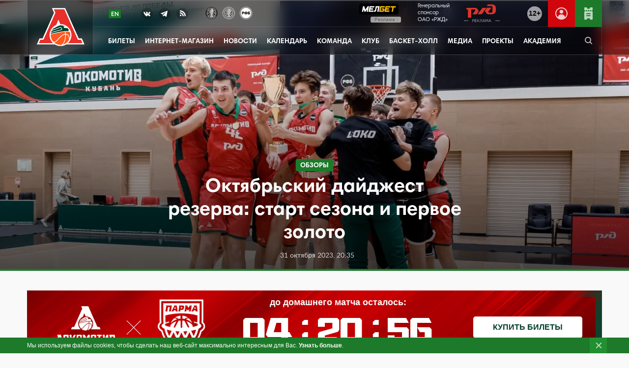

--- FILE ---
content_type: text/html; charset=UTF-8
request_url: https://lokobasket.com/news/255977/
body_size: 26642
content:
<!doctype html>
<html class="no-js" lang="ru-RU">
<head>
    <meta charset="UTF-8">
    <meta http-equiv="x-ua-compatible" content="ie=edge">

    
    <meta name="viewport" content="width=device-width, initial-scale=1.0">
    <script type="text/javascript">!function(){"use strict";function e(e,t,n){e.addEventListener?e.addEventListener(t,n,!1):e.attachEvent&&e.attachEvent("on"+t,n)}function t(e){return window.localStorage&&localStorage.font_css_cache&&localStorage.font_css_cache_file===e}function n(){if(window.localStorage&&window.XMLHttpRequest)if(t(o))c(localStorage.font_css_cache);else{var n=new XMLHttpRequest;n.open("GET",o,!0),e(n,"load",function(){4===n.readyState&&(c(n.responseText),localStorage.font_css_cache=n.responseText,localStorage.font_css_cache_file=o)}),n.send()}else{var a=document.createElement("link");a.href=o,a.rel="stylesheet",a.type="text/css",document.getElementsByTagName("head")[0].appendChild(a),document.cookie="font_css_cache"}}function c(e){var t=document.createElement("style");t.innerHTML=e,document.getElementsByTagName("head")[0].appendChild(t)}var o="https://lokobasket.com/wp-content/themes/lokobasket/assets/css/fonts.css?ver=2";window.localStorage&&localStorage.font_css_cache||document.cookie.indexOf("font_css_cache")>-1?n():e(window,"load",n)}();</script>

            <link rel="apple-touch-icon" sizes="180x180" href="https://lokobasket.com/wp-content/themes/lokobasket/assets/temp/favicon/23-24/apple-touch-icon.png">
        <link rel="icon" type="image/png" sizes="32x32" href="https://lokobasket.com/wp-content/themes/lokobasket/assets/temp/favicon/23-24/favicon-32x32.png">
        <link rel="icon" type="image/png" sizes="16x16" href="https://lokobasket.com/wp-content/themes/lokobasket/assets/temp/favicon/23-24/favicon-16x16.png">
        <link rel="manifest" href="https://lokobasket.com/wp-content/themes/lokobasket/assets/temp/favicon/23-24/site.webmanifest" crossorigin="use-credentials">
        <link rel="mask-icon" href="https://lokobasket.com/wp-content/themes/lokobasket/assets/temp/favicon/23-24/safari-pinned-tab.svg" color="#1d7a2a">
        <link rel="shortcut icon" href="https://lokobasket.com/wp-content/themes/lokobasket/assets/temp/favicon/23-24/favicon.ico">
        <meta name="apple-mobile-web-app-title" content="ЛОКО">
        <meta name="application-name" content="ЛОКО">
        <meta name="msapplication-TileColor" content="#1d7a2a">
        <meta name="msapplication-config" content="https://lokobasket.com/wp-content/themes/lokobasket/assets/temp/favicon/23-24/browserconfig.xml">
        <meta name="theme-color" content="#ffffff">

    <script type="text/javascript">(window.Image ? (new Image()) : document.createElement('img')).src = 'https://vk.com/rtrg?p=VK-RTRG-224309-33Az3';</script>
    <script type="text/javascript">(window.Image ? (new Image()) : document.createElement('img')).src = 'https://mc.yandex.ru/pixel/1625504126972604786?rnd=%aw_random%';</script>
    <script type="text/javascript">(window.Image ? (new Image()) : document.createElement('img')).src = 'https://top-fwz1.mail.ru/tracker?id=3041672;e=RG%3A/trg-pixel-4008750-1532079985773';</script>
<!--    <script charset="UTF-8" src="//cdn.sendpulse.com/js/push/9417e4412e61ddf730ee3f2468c1b430_1.js" async></script>-->
<!--    <script defer src="https://panel.lokobasket.com/widgetScript.min.js"></script>-->
    <script defer type="text/javascript" src="https://cdn.qtickets.tech/openapi.js"></script>
        <title>Октябрьский дайджест резерва: старт сезона и первое золото &#8212; ПБК Локомотив-Кубань &#8212; официальный сайт профессионального баскетбольного клуба</title>
<meta name='robots' content='max-image-preview:large' />
<script type="text/javascript">
window._wpemojiSettings = {"baseUrl":"https:\/\/s.w.org\/images\/core\/emoji\/14.0.0\/72x72\/","ext":".png","svgUrl":"https:\/\/s.w.org\/images\/core\/emoji\/14.0.0\/svg\/","svgExt":".svg","source":{"concatemoji":"https:\/\/lokobasket.com\/wp-includes\/js\/wp-emoji-release.min.js?ver=6.2.2"}};
/*! This file is auto-generated */
!function(e,a,t){var n,r,o,i=a.createElement("canvas"),p=i.getContext&&i.getContext("2d");function s(e,t){p.clearRect(0,0,i.width,i.height),p.fillText(e,0,0);e=i.toDataURL();return p.clearRect(0,0,i.width,i.height),p.fillText(t,0,0),e===i.toDataURL()}function c(e){var t=a.createElement("script");t.src=e,t.defer=t.type="text/javascript",a.getElementsByTagName("head")[0].appendChild(t)}for(o=Array("flag","emoji"),t.supports={everything:!0,everythingExceptFlag:!0},r=0;r<o.length;r++)t.supports[o[r]]=function(e){if(p&&p.fillText)switch(p.textBaseline="top",p.font="600 32px Arial",e){case"flag":return s("\ud83c\udff3\ufe0f\u200d\u26a7\ufe0f","\ud83c\udff3\ufe0f\u200b\u26a7\ufe0f")?!1:!s("\ud83c\uddfa\ud83c\uddf3","\ud83c\uddfa\u200b\ud83c\uddf3")&&!s("\ud83c\udff4\udb40\udc67\udb40\udc62\udb40\udc65\udb40\udc6e\udb40\udc67\udb40\udc7f","\ud83c\udff4\u200b\udb40\udc67\u200b\udb40\udc62\u200b\udb40\udc65\u200b\udb40\udc6e\u200b\udb40\udc67\u200b\udb40\udc7f");case"emoji":return!s("\ud83e\udef1\ud83c\udffb\u200d\ud83e\udef2\ud83c\udfff","\ud83e\udef1\ud83c\udffb\u200b\ud83e\udef2\ud83c\udfff")}return!1}(o[r]),t.supports.everything=t.supports.everything&&t.supports[o[r]],"flag"!==o[r]&&(t.supports.everythingExceptFlag=t.supports.everythingExceptFlag&&t.supports[o[r]]);t.supports.everythingExceptFlag=t.supports.everythingExceptFlag&&!t.supports.flag,t.DOMReady=!1,t.readyCallback=function(){t.DOMReady=!0},t.supports.everything||(n=function(){t.readyCallback()},a.addEventListener?(a.addEventListener("DOMContentLoaded",n,!1),e.addEventListener("load",n,!1)):(e.attachEvent("onload",n),a.attachEvent("onreadystatechange",function(){"complete"===a.readyState&&t.readyCallback()})),(e=t.source||{}).concatemoji?c(e.concatemoji):e.wpemoji&&e.twemoji&&(c(e.twemoji),c(e.wpemoji)))}(window,document,window._wpemojiSettings);
</script>
<style type="text/css">
img.wp-smiley,
img.emoji {
	display: inline !important;
	border: none !important;
	box-shadow: none !important;
	height: 1em !important;
	width: 1em !important;
	margin: 0 0.07em !important;
	vertical-align: -0.1em !important;
	background: none !important;
	padding: 0 !important;
}
</style>
	<link rel='stylesheet' id='wp-block-library-css' href='https://lokobasket.com/wp-includes/css/dist/block-library/style.min.css?ver=6.2.2' type='text/css' media='all' />
<link rel='stylesheet' id='classic-theme-styles-css' href='https://lokobasket.com/wp-includes/css/classic-themes.min.css?ver=6.2.2' type='text/css' media='all' />
<style id='global-styles-inline-css' type='text/css'>
body{--wp--preset--color--black: #000000;--wp--preset--color--cyan-bluish-gray: #abb8c3;--wp--preset--color--white: #ffffff;--wp--preset--color--pale-pink: #f78da7;--wp--preset--color--vivid-red: #cf2e2e;--wp--preset--color--luminous-vivid-orange: #ff6900;--wp--preset--color--luminous-vivid-amber: #fcb900;--wp--preset--color--light-green-cyan: #7bdcb5;--wp--preset--color--vivid-green-cyan: #00d084;--wp--preset--color--pale-cyan-blue: #8ed1fc;--wp--preset--color--vivid-cyan-blue: #0693e3;--wp--preset--color--vivid-purple: #9b51e0;--wp--preset--gradient--vivid-cyan-blue-to-vivid-purple: linear-gradient(135deg,rgba(6,147,227,1) 0%,rgb(155,81,224) 100%);--wp--preset--gradient--light-green-cyan-to-vivid-green-cyan: linear-gradient(135deg,rgb(122,220,180) 0%,rgb(0,208,130) 100%);--wp--preset--gradient--luminous-vivid-amber-to-luminous-vivid-orange: linear-gradient(135deg,rgba(252,185,0,1) 0%,rgba(255,105,0,1) 100%);--wp--preset--gradient--luminous-vivid-orange-to-vivid-red: linear-gradient(135deg,rgba(255,105,0,1) 0%,rgb(207,46,46) 100%);--wp--preset--gradient--very-light-gray-to-cyan-bluish-gray: linear-gradient(135deg,rgb(238,238,238) 0%,rgb(169,184,195) 100%);--wp--preset--gradient--cool-to-warm-spectrum: linear-gradient(135deg,rgb(74,234,220) 0%,rgb(151,120,209) 20%,rgb(207,42,186) 40%,rgb(238,44,130) 60%,rgb(251,105,98) 80%,rgb(254,248,76) 100%);--wp--preset--gradient--blush-light-purple: linear-gradient(135deg,rgb(255,206,236) 0%,rgb(152,150,240) 100%);--wp--preset--gradient--blush-bordeaux: linear-gradient(135deg,rgb(254,205,165) 0%,rgb(254,45,45) 50%,rgb(107,0,62) 100%);--wp--preset--gradient--luminous-dusk: linear-gradient(135deg,rgb(255,203,112) 0%,rgb(199,81,192) 50%,rgb(65,88,208) 100%);--wp--preset--gradient--pale-ocean: linear-gradient(135deg,rgb(255,245,203) 0%,rgb(182,227,212) 50%,rgb(51,167,181) 100%);--wp--preset--gradient--electric-grass: linear-gradient(135deg,rgb(202,248,128) 0%,rgb(113,206,126) 100%);--wp--preset--gradient--midnight: linear-gradient(135deg,rgb(2,3,129) 0%,rgb(40,116,252) 100%);--wp--preset--duotone--dark-grayscale: url('#wp-duotone-dark-grayscale');--wp--preset--duotone--grayscale: url('#wp-duotone-grayscale');--wp--preset--duotone--purple-yellow: url('#wp-duotone-purple-yellow');--wp--preset--duotone--blue-red: url('#wp-duotone-blue-red');--wp--preset--duotone--midnight: url('#wp-duotone-midnight');--wp--preset--duotone--magenta-yellow: url('#wp-duotone-magenta-yellow');--wp--preset--duotone--purple-green: url('#wp-duotone-purple-green');--wp--preset--duotone--blue-orange: url('#wp-duotone-blue-orange');--wp--preset--font-size--small: 13px;--wp--preset--font-size--medium: 20px;--wp--preset--font-size--large: 36px;--wp--preset--font-size--x-large: 42px;--wp--preset--spacing--20: 0.44rem;--wp--preset--spacing--30: 0.67rem;--wp--preset--spacing--40: 1rem;--wp--preset--spacing--50: 1.5rem;--wp--preset--spacing--60: 2.25rem;--wp--preset--spacing--70: 3.38rem;--wp--preset--spacing--80: 5.06rem;--wp--preset--shadow--natural: 6px 6px 9px rgba(0, 0, 0, 0.2);--wp--preset--shadow--deep: 12px 12px 50px rgba(0, 0, 0, 0.4);--wp--preset--shadow--sharp: 6px 6px 0px rgba(0, 0, 0, 0.2);--wp--preset--shadow--outlined: 6px 6px 0px -3px rgba(255, 255, 255, 1), 6px 6px rgba(0, 0, 0, 1);--wp--preset--shadow--crisp: 6px 6px 0px rgba(0, 0, 0, 1);}:where(.is-layout-flex){gap: 0.5em;}body .is-layout-flow > .alignleft{float: left;margin-inline-start: 0;margin-inline-end: 2em;}body .is-layout-flow > .alignright{float: right;margin-inline-start: 2em;margin-inline-end: 0;}body .is-layout-flow > .aligncenter{margin-left: auto !important;margin-right: auto !important;}body .is-layout-constrained > .alignleft{float: left;margin-inline-start: 0;margin-inline-end: 2em;}body .is-layout-constrained > .alignright{float: right;margin-inline-start: 2em;margin-inline-end: 0;}body .is-layout-constrained > .aligncenter{margin-left: auto !important;margin-right: auto !important;}body .is-layout-constrained > :where(:not(.alignleft):not(.alignright):not(.alignfull)){max-width: var(--wp--style--global--content-size);margin-left: auto !important;margin-right: auto !important;}body .is-layout-constrained > .alignwide{max-width: var(--wp--style--global--wide-size);}body .is-layout-flex{display: flex;}body .is-layout-flex{flex-wrap: wrap;align-items: center;}body .is-layout-flex > *{margin: 0;}:where(.wp-block-columns.is-layout-flex){gap: 2em;}.has-black-color{color: var(--wp--preset--color--black) !important;}.has-cyan-bluish-gray-color{color: var(--wp--preset--color--cyan-bluish-gray) !important;}.has-white-color{color: var(--wp--preset--color--white) !important;}.has-pale-pink-color{color: var(--wp--preset--color--pale-pink) !important;}.has-vivid-red-color{color: var(--wp--preset--color--vivid-red) !important;}.has-luminous-vivid-orange-color{color: var(--wp--preset--color--luminous-vivid-orange) !important;}.has-luminous-vivid-amber-color{color: var(--wp--preset--color--luminous-vivid-amber) !important;}.has-light-green-cyan-color{color: var(--wp--preset--color--light-green-cyan) !important;}.has-vivid-green-cyan-color{color: var(--wp--preset--color--vivid-green-cyan) !important;}.has-pale-cyan-blue-color{color: var(--wp--preset--color--pale-cyan-blue) !important;}.has-vivid-cyan-blue-color{color: var(--wp--preset--color--vivid-cyan-blue) !important;}.has-vivid-purple-color{color: var(--wp--preset--color--vivid-purple) !important;}.has-black-background-color{background-color: var(--wp--preset--color--black) !important;}.has-cyan-bluish-gray-background-color{background-color: var(--wp--preset--color--cyan-bluish-gray) !important;}.has-white-background-color{background-color: var(--wp--preset--color--white) !important;}.has-pale-pink-background-color{background-color: var(--wp--preset--color--pale-pink) !important;}.has-vivid-red-background-color{background-color: var(--wp--preset--color--vivid-red) !important;}.has-luminous-vivid-orange-background-color{background-color: var(--wp--preset--color--luminous-vivid-orange) !important;}.has-luminous-vivid-amber-background-color{background-color: var(--wp--preset--color--luminous-vivid-amber) !important;}.has-light-green-cyan-background-color{background-color: var(--wp--preset--color--light-green-cyan) !important;}.has-vivid-green-cyan-background-color{background-color: var(--wp--preset--color--vivid-green-cyan) !important;}.has-pale-cyan-blue-background-color{background-color: var(--wp--preset--color--pale-cyan-blue) !important;}.has-vivid-cyan-blue-background-color{background-color: var(--wp--preset--color--vivid-cyan-blue) !important;}.has-vivid-purple-background-color{background-color: var(--wp--preset--color--vivid-purple) !important;}.has-black-border-color{border-color: var(--wp--preset--color--black) !important;}.has-cyan-bluish-gray-border-color{border-color: var(--wp--preset--color--cyan-bluish-gray) !important;}.has-white-border-color{border-color: var(--wp--preset--color--white) !important;}.has-pale-pink-border-color{border-color: var(--wp--preset--color--pale-pink) !important;}.has-vivid-red-border-color{border-color: var(--wp--preset--color--vivid-red) !important;}.has-luminous-vivid-orange-border-color{border-color: var(--wp--preset--color--luminous-vivid-orange) !important;}.has-luminous-vivid-amber-border-color{border-color: var(--wp--preset--color--luminous-vivid-amber) !important;}.has-light-green-cyan-border-color{border-color: var(--wp--preset--color--light-green-cyan) !important;}.has-vivid-green-cyan-border-color{border-color: var(--wp--preset--color--vivid-green-cyan) !important;}.has-pale-cyan-blue-border-color{border-color: var(--wp--preset--color--pale-cyan-blue) !important;}.has-vivid-cyan-blue-border-color{border-color: var(--wp--preset--color--vivid-cyan-blue) !important;}.has-vivid-purple-border-color{border-color: var(--wp--preset--color--vivid-purple) !important;}.has-vivid-cyan-blue-to-vivid-purple-gradient-background{background: var(--wp--preset--gradient--vivid-cyan-blue-to-vivid-purple) !important;}.has-light-green-cyan-to-vivid-green-cyan-gradient-background{background: var(--wp--preset--gradient--light-green-cyan-to-vivid-green-cyan) !important;}.has-luminous-vivid-amber-to-luminous-vivid-orange-gradient-background{background: var(--wp--preset--gradient--luminous-vivid-amber-to-luminous-vivid-orange) !important;}.has-luminous-vivid-orange-to-vivid-red-gradient-background{background: var(--wp--preset--gradient--luminous-vivid-orange-to-vivid-red) !important;}.has-very-light-gray-to-cyan-bluish-gray-gradient-background{background: var(--wp--preset--gradient--very-light-gray-to-cyan-bluish-gray) !important;}.has-cool-to-warm-spectrum-gradient-background{background: var(--wp--preset--gradient--cool-to-warm-spectrum) !important;}.has-blush-light-purple-gradient-background{background: var(--wp--preset--gradient--blush-light-purple) !important;}.has-blush-bordeaux-gradient-background{background: var(--wp--preset--gradient--blush-bordeaux) !important;}.has-luminous-dusk-gradient-background{background: var(--wp--preset--gradient--luminous-dusk) !important;}.has-pale-ocean-gradient-background{background: var(--wp--preset--gradient--pale-ocean) !important;}.has-electric-grass-gradient-background{background: var(--wp--preset--gradient--electric-grass) !important;}.has-midnight-gradient-background{background: var(--wp--preset--gradient--midnight) !important;}.has-small-font-size{font-size: var(--wp--preset--font-size--small) !important;}.has-medium-font-size{font-size: var(--wp--preset--font-size--medium) !important;}.has-large-font-size{font-size: var(--wp--preset--font-size--large) !important;}.has-x-large-font-size{font-size: var(--wp--preset--font-size--x-large) !important;}
.wp-block-navigation a:where(:not(.wp-element-button)){color: inherit;}
:where(.wp-block-columns.is-layout-flex){gap: 2em;}
.wp-block-pullquote{font-size: 1.5em;line-height: 1.6;}
</style>
<link rel='stylesheet' id='lokobasket-style-css' href='https://lokobasket.com/wp-content/themes/lokobasket/assets/css/app.css?ver=1764766774' type='text/css' media='all' />
<script type='text/javascript' src='https://lokobasket.com/wp-content/themes/lokobasket/assets/js/jquery.min.js?ver=2.2.4' id='jquery-js'></script>
<script type='text/javascript' src='https://lokobasket.com/wp-content/themes/lokobasket/assets/js/vendor/modernizr-min.js?ver=6.2.2' id='lokobasket-modernizr-js'></script>
<script type='text/javascript' src='https://lokobasket.com/wp-content/themes/lokobasket/assets/js/vendor/js.cookie.min.js?ver=2.2.0' id='lokobasket-cookie-js'></script>
<script type='text/javascript' src='https://lokobasket.com/wp-content/themes/lokobasket/js/lazyload-min.js?ver=2019-06-05--14-11' id='lokobasket-lazyload-js'></script>
<script type='text/javascript' src='https://lokobasket.com/wp-content/themes/lokobasket/js/iframeResizer.min.js?ver=4.2.9' id='iframe-resizer-js-js'></script>
<link rel="alternate" type="application/json+oembed" href="https://lokobasket.com/wp-json/oembed/1.0/embed?url=https%3A%2F%2Flokobasket.com%2Fnews%2F255977%2F" />
<link rel="alternate" type="text/xml+oembed" href="https://lokobasket.com/wp-json/oembed/1.0/embed?url=https%3A%2F%2Flokobasket.com%2Fnews%2F255977%2F&#038;format=xml" />
<!-- Добавляем тэг meta description -->
<meta name="description" content="Чем запомнился уходящий месяц – в подборке lokobasket.com." />

<!-- Добавляем разметку Open Graph -->
<meta property='og:title' content='Октябрьский дайджест резерва: старт сезона и первое золото'>
<meta property="og:description" content="Чем запомнился уходящий месяц – в подборке lokobasket.com."/>
<meta property='og:type' content='article'>
<meta property='og:image' content='https://img.lokobasket.com/ROhVIy8tqEWZ8z_XhhQjr4rJNv0=/https://lokobasket.com/wp-content/uploads/2023/10/0517269c98a2e1aa13848a6304803dfd_SfrDTjVcNvc-1_1200x630_acf_cropped.jpg'>
<meta property='og:url' content='https://lokobasket.com/news/255977/'>

<meta name="twitter:card" content="summary_large_image" />
<meta name="twitter:site" content="@lokobasket" />
<meta name="twitter:title" content="Октябрьский дайджест резерва: старт сезона и первое золото" />
<meta name="twitter:description" content="Чем запомнился уходящий месяц – в подборке lokobasket.com." />
<meta name="twitter:image" content='https://img.lokobasket.com/ROhVIy8tqEWZ8z_XhhQjr4rJNv0=/https://lokobasket.com/wp-content/uploads/2023/10/0517269c98a2e1aa13848a6304803dfd_SfrDTjVcNvc-1_1200x630_acf_cropped.jpg' />

    
    

    <!-- ВК Дзен -->
        <meta name="zen-verification" content="tWmZfdbuFHvcI9sPcw0bsQBg8e0IWMOYYja0x6mtsyHJShjgjk1VJ6chbM0auGVD" />
    <!-- / ВК Дзен -->


    <!-- Top.Mail.Ru counter -->
        <script type="text/javascript">
            var _tmr = window._tmr || (window._tmr = []);
            _tmr.push({id: "3408961", type: "pageView", start: (new Date()).getTime()});
            (function (d, w, id) {
                if (d.getElementById(id)) return;
                var ts = d.createElement("script"); ts.type = "text/javascript"; ts.async = true; ts.id = id;
                ts.src = "https://top-fwz1.mail.ru/js/code.js";
                var f = function () {var s = d.getElementsByTagName("script")[0]; s.parentNode.insertBefore(ts, s);};
                if (w.opera == "[object Opera]") { d.addEventListener("DOMContentLoaded", f, false); } else { f(); }
            })(document, window, "tmr-code");
        </script>
        <noscript><div><img src="https://top-fwz1.mail.ru/counter?id=3408961;js=na" style="position:absolute;left:-9999px;" alt="Top.Mail.Ru" /></div></noscript>
        <!-- /Top.Mail.Ru counter -->


    </head>

<body data-rsssl=1 class="news-template-default single single-news postid-255977">




<script>
    $(function () {
        var placement = 'auto';
        var $tooltipButton = $('[data-toggle="header-melbet-tooltip"]');

        $tooltipButton.tooltip({
            placement: placement,
            html: true
        });
        $tooltipButton.on('click', function (e) {
            e.stopPropagation();
            e.preventDefault();
        });
    })
</script>
<style>
    .tooltip {
        z-index: 100;
        .tooltip-inner {
            background-color: rgba(0, 0, 0, .6);
            backdrop-filter: blur(10px);
            color: #fff;
            border-radius: 6px;
            padding: 6px 8px;
            max-width: 240px;
            font-size: 12px;
            line-height: 1.3;
            text-align: left;
        }
        .adv-content {
            span {
                display: block;
                margin-bottom: 4px;
            }
        }
        &.bs-tooltip-bottom .arrow::before,
        &.bs-tooltip-auto[x-placement^="bottom"] .arrow::before {
            border-bottom-color: rgba(0, 0, 0, 0.6);
        }
    }
</style>


<header class="b-header b-header--3-rows js-header"> <!-- b-header--open b-header--light -->
    <div class="b-header__inset-shadow js-snow"></div>
    <div class="b-header-inner row column">
        <div class="b-logo">
            <a href="https://lokobasket.com" class="b-logo__link" title="Перейти на главную">
                <svg aria-label="ПБК Локомотив-Кубань">
                    <use class="i-logo-big" xlink:href="#i_logo_link" width="97" height="93" xmlns:xlink="http://www.w3.org/1999/xlink"></use>
                    <use class="i-logo-small" xlink:href="#i_logo_link" width="79" height="76" xmlns:xlink="http://www.w3.org/1999/xlink"></use>
                    <use class="i-logo-super-small" xlink:href="#i_logo_link" width="47" height="46" xmlns:xlink="http://www.w3.org/1999/xlink"></use>
                </svg>
                <svg display="none" xmlns="http://www.w3.org/2000/svg">
                    <symbol id="i_logo_link" viewBox="0 0 97 93" xmlns="http://www.w3.org/2000/svg">
                        <g fill="none">
                            <path fill="#FFF" d="M96.868 82.02l-5.435-12.213h-6.237L57.675 8H30.639l4.277 9.62-23.248 52.195H5.44L0 82.021h36.415a22.314 22.314 0 0 0 23.48 0h36.973z"/>
                            <path fill="#EA2E2A" d="M70.385 65.05a22.322 22.322 0 0 0-20.218-24.246 23.216 23.216 0 0 0-2.52-.089l-3.744-9.327-4.534 11.123a22.326 22.326 0 0 0-6.389 36.904H4.008l3.119-7.002h6.245L37.766 17.62l-3.115-7.01H55.98L83.5 72.412h6.241l3.118 7.002H63.331a22.246 22.246 0 0 0 7.054-14.365z"/>
                            <g fill="#003F2D">
                                <path d="M50.131 51.542a.26.26 0 0 0 .16-.14.245.245 0 0 0 0-.213v-.032l-1.446-3.295a.249.249 0 0 0-.3-.108l-18.37 6.606a20.639 20.639 0 0 0-1.051 2.645l21.007-5.463z"/>
                                <path d="M62.128 48.756l-6.249-.232-1.956-2.959L58 45.65a19.873 19.873 0 0 0-10.093-2.59l-.722.133c-2.805.533-10.918 5.054-14.273 6.97a20.166 20.166 0 0 0-1.88 2.65l17.115-6.165c.673-.24 1.42.054 1.748.69v.031l1.45 3.303a1.419 1.419 0 0 1-.913 2.004l-21.673 5.64a20.73 20.73 0 0 0-.4 2.172c8.91-2.357 19.211-4.593 28.839-5.507a35.674 35.674 0 0 1 6.698-.072l1.066-2.65a19.897 19.897 0 0 0-2.834-3.503z"/>
                            </g>
                            <g fill="#FF591F">
                                <path d="M64.004 62.753a.048.048 0 0 1 .02 0c1.667 1.703 2.653 4.253 2.838 7.155a19.84 19.84 0 0 0 1.078-9.472 20.09 20.09 0 0 0-.802-3.571c-1.418-.83-4.918-1.139-9.094-.802a17.885 17.885 0 0 1 .922 4.493c1.905.029 3.72.82 5.038 2.197zM34.972 76.485c2.53.317 3.832-1.114 6.983-4.573.545-.597 1.138-1.25 1.795-1.956 6.189-6.642 8.79-8.69 13.909-9.311a15.011 15.011 0 0 0-.966-4.434c-9.532.962-19.689 3.207-28.459 5.524a20.41 20.41 0 0 0 .124 3.82 19.889 19.889 0 0 0 4.109 9.784 4.686 4.686 0 0 0 2.505 1.146z"/>
                                <path d="M63.09 63.67a5.864 5.864 0 0 0-4.008-1.775 36.511 36.511 0 0 1-.345 7.003c-.838 5.767-2.938 10.477-5.992 13.531a19.93 19.93 0 0 0 12.714-9.471c.485-3.796-.389-7.239-2.369-9.287z"/>
                                <path d="M50.208 82.842c6.24-4.493 7.876-14.221 7.543-20.879-4.409.553-6.766 2.18-13.027 8.899a241.85 241.85 0 0 0-1.787 1.944c-2.963 3.258-4.59 5.042-7.247 5.042a7.09 7.09 0 0 1-.854-.056h-.092a19.905 19.905 0 0 0 15.472 5.074l-.008-.024z"/>
                            </g>
                        </g>
                    </symbol>
                </svg>
            </a>
        </div>
        <div class="b-menu-middle">
            <div class="b-menu-top">
                <div class="b-switch-and-social-wrapper">
                    <div class="b-switch-language">
                                                <a class="b-switch-language__link" title="Go to English version of the site" href="https://lokobasket.com/en/">
                            <img
                                width="25"
                                height="18"
                                src="https://lokobasket.com/wp-content/themes/lokobasket/assets/temp/toggle/language-en.png"
                                alt="ПБК Локомотив-Кубань"
                            />
                        </a>
                                            </div>
                    <div class="b-social-links">
                        <ul>

                            <li class="b-social-links__item"><a class="b-social-links__icon b-social-links__vk" href="https://vk.com/lokobasket" target="_blank" title="VK"></a></li>

                            <li class="b-social-links__item b-social-links__item--telegram"><a class="b-social-links__icon b-social-links__telegram" href="https://t.me/lokobasket" target="_blank" title="Telegram"></a></li>
                            <li class="b-social-links__item hide-for-small-only"><a class="b-social-links__icon b-social-links__rss" href="/feed/news/" target="_blank" title="RSS"></a></li>
                        </ul>
                    </div>
                    <div class="b-tournament-links show-for-large m-l-15">
                        <ul>
                            <li>
                                <a title="Единая Лига ВТБ" target="_blank" href="https://www.vtb-league.com/">
                                    <img
                                        width="25"
                                        height="25"
                                        src="https://lokobasket.com/wp-content/themes/lokobasket/assets/temp/tournaments/vtb.png"
                                        srcset="https://lokobasket.com/wp-content/themes/lokobasket/assets/temp/tournaments/vtb@2x.png 2x"
                                        alt="Единая Лига ВТБ"
                                    />
                                </a>
                            </li>
                            <li>
                                <a title="Единая Молодежная Лига ВТБ" target="_blank" href="https://vtbyouth-league.com/">
                                    <img
                                            width="25"
                                            height="25"
                                            src="https://lokobasket.com/wp-content/themes/lokobasket/assets/temp/tournaments/vtbyul.png"
                                            srcset="https://lokobasket.com/wp-content/themes/lokobasket/assets/temp/tournaments/vtbyul@2x.png 2x"
                                            alt="Единая Молодежная Лига ВТБ"
                                    />
                                </a>
                            </li>
<!--                            <li class="b-tournament-links__eurocup">-->
<!--                                <a title="--><!--" target="_blank" href="http://www.eurocupbasketball.com/eurocup/">-->
<!--                                    <img-->
<!--                                        width="25"-->
<!--                                        height="25"-->
<!--                                        src="--><!--/temp/tournaments/eurocup_new_logo.png"-->
<!--                                        srcset="--><!--/temp/tournaments/eurocup_new_logo@2x.png 2x"-->
<!--                                        alt="--><!--"-->
<!--                                    />-->
<!--                                </a>-->
<!--                            </li>-->
                            <li class="b-tournament-links__rfb">
                                <a title="Российская Федерация Баскетбола" target="_blank" href="https://russiabasket.ru/">
                                    <img
                                        width="25"
                                        height="25"
                                        src="https://lokobasket.com/wp-content/themes/lokobasket/assets/temp/tournaments/rfb/v3/rfb-white.png"
                                        srcset="https://lokobasket.com/wp-content/themes/lokobasket/assets/temp/tournaments/rfb/v3/rfb-white@2x.png"
                                        alt="Российская Федерация Баскетбола"
                                    />
                                </a>
                            </li>
                        </ul>
                    </div>
                </div>
                <div class="b-menu-hamburger-wrapper hide-for-large">
                    <div class="b-menu-hamburger">
                        <button class="hamburger hamburger--spin js-hamburger" type="button">
                            <span class="hamburger-box">
                                <span class="hamburger-inner"></span>
                            </span>
                        </button>
                    </div>
                </div>
                <div class="b-header-action-button">
                    <a class="b-action b-action-buy-ticket" title="Купить билет" href="#qtickets:organizer_id=12326&window_width=960&window_height=645&base_color=d1050c&skin=2linettl"><span class="b-action-icon"></span></a>
                </div>

                <div class="b-header-action-button">
                    <a class="b-action b-action-login-new b-action--right-border" title="Перейти в личный кабинет" target="_blank" href="https://my.lokobasket.com/">
                        <svg id="Слой_1" data-name="Слой 1" xmlns="http://www.w3.org/2000/svg" viewBox="0 0 25 25"><path class="fill" d="M14.83783,24.77368c.16962-.0321.336-.07147.50311-.11041.20044-.04694.39936-.09674.596-.1532q.2786-.07956.55133-.17126c.16431-.05561.32593-.11609.48706-.17829.2-.07684.399-.15429.59393-.241.11811-.05268.23236-.11164.34845-.16785a12.5,12.5,0,1,0-10.83532,0c.11609.05621.23034.11517.34839.16785.195.08673.39428.1643.59442.24115.16089.06207.32232.12243.48632.178q.27339.092.5517.17145c.19653.05646.39551.1062.59589.15314.16711.03894.33349.07831.50311.11041.24158.046.48682.08014.73315.11194.13892.01782.27582.04114.41608.05438.39154.03723.78723.06,1.1886.06s.79706-.02277,1.1886-.06c.14026-.01324.27716-.03656.41608-.05438C14.351,24.85382,14.59625,24.8197,14.83783,24.77368ZM2,12.5a10.5,10.5,0,1,1,17.96234,7.37585,7.77276,7.77276,0,0,0-14.92468,0A10.46374,10.46374,0,0,1,2,12.5Z"/><circle class="fill" cx="12.5" cy="8.83331" r="3.72223"/></svg>
                    </a>
                </div>

                <div class="b-header-action-button">
                    <span class="b-action b-action--twelve"><span>12+</span></span>
                </div>

                
                <div class="b-rzd b-rzd--top">
                    <a class="b-rzd__link" href="https://www.rzd.ru/?erid=2VtzqwQobp2" target="_blank">
                        <span class="b-rzd__sponsor-text">Генеральный <br> спонсор <br> ОАО «РЖД»</span>
                        <span class="b-rzd__logo">
                            <svg aria-label="ОАО «РЖД»">
                                <use xlink:href="#i_rzd_logo" width="80" height="36" xmlns:xlink="http://www.w3.org/1999/xlink"></use>
                                <img
                                    width="80"
                                    height="36"
                                    src="https://lokobasket.com/wp-content/themes/lokobasket/assets/images/components/rzd/2022/rzd-logo.png"
                                    srcset="https://lokobasket.com/wp-content/themes/lokobasket/assets/images/components/rzd/2022/rzd-logo@2x.png 2x"
                                    alt="ОАО «РЖД»"
                                />
                            </svg>
                            <svg display="none" xmlns="http://www.w3.org/2000/svg">
                              <symbol id="i_rzd_logo" viewBox="0 0 80 36" xmlns="http://www.w3.org/2000/svg">
                                <g fill="none" fill-rule="evenodd">
                                  <g fill="#DB352A">
                                    <path d="M41.82 7H50l-9.817 13H32l9.82-13M9 9.356c0-.553 0-1.248.55-1.804C10.102 7 10.788 7 11.342 7h13.842c1.788 0 3.1 0 4.2.552 1.103.556 1.928 1.668 2.76 2.778l.822 1.114C33.55 12.23 34 12.832 34 13.665c0 .834-.48 1.479-1.034 2.225l-3.305 4.445h-8.267l5.372-7.226c.417-.553.897-1.248.554-2.016-.348-.763-1.24-.763-1.933-.763h-6.47V27h-6.611V10.33H9v-.974" />
                                    <path d="M51.394 2.36v.969h8.387c.556 0 1.397 0 1.955.558.556.555.556 1.388.556 1.947v8.334c0 .553 0 1.39-.556 1.944-.558.555-1.399.555-1.955.555H55.73c-.699 0-1.609 0-1.957-.765-.35-.763.14-1.457.56-2.014L59.78 6.67h-8.387l-3.348 4.444c-.56.743-1.046 1.388-1.046 2.22 0 .834.447 1.436 1.046 2.225l.842 1.108c.831 1.11 1.673 2.224 2.79 2.779 1.12.554 2.443.554 4.26.554h3.634c2.094 0 5.24 0 7.332-2.082C69 15.833 69 12.78 69 11.664V8.332c0-1.112 0-4.168-2.096-6.249C64.812 0 61.666 0 59.572 0h-5.799c-.557 0-1.256 0-1.812.553-.567.557-.567 1.25-.567 1.807" />
                                  </g>
                                  <path fill="#A1A1A1" d="M25.096 31.941c0 .258-.045.497-.135.717-.09.22-.216.411-.377.572-.2.201-.438.351-.711.452-.273.1-.618.15-1.035.15h-.774V36h-.773v-5.816h1.578c.35 0 .645.029.887.087.242.06.457.15.644.276.222.148.393.333.514.555.121.22.182.5.182.84zm-.805.02c0-.2-.035-.375-.105-.523a.877.877 0 0 0-.32-.364 1.29 1.29 0 0 0-.429-.174 2.905 2.905 0 0 0-.607-.052h-.766v2.324h.653c.312 0 .566-.028.762-.084a1.08 1.08 0 0 0 .736-.662c.05-.138.076-.293.076-.465zM29.947 36h-3.832v-5.816h3.832v.687H26.89v1.594h3.058v.687H26.89v2.16h3.058V36zm5.903 0h-.993l-2.363-2.652h-.527V36h-.774v-5.816h.774v2.609c.133-.003.258-.016.375-.04a.988.988 0 0 0 .332-.132c.104-.06.207-.145.308-.256.102-.11.192-.247.27-.408.034-.07.074-.159.12-.266.045-.106.09-.218.138-.336.18-.432.39-.735.63-.91.242-.174.596-.261 1.065-.261h.309v.691h-.325c-.18 0-.32.016-.421.049a.717.717 0 0 0-.274.162.88.88 0 0 0-.197.273 5.358 5.358 0 0 0-.174.403c-.135.343-.273.596-.412.758-.14.161-.326.302-.56.421L35.85 36zm5.18 0h-.774v-5.129h-2.102c-.008.294-.019.583-.033.865-.014.283-.025.535-.033.756-.02.557-.055 1.016-.104 1.375-.048.36-.11.655-.185.887-.076.234-.161.421-.256.56-.095.14-.204.265-.326.377a1.2 1.2 0 0 1-.385.246c-.131.05-.286.075-.463.075-.055 0-.121-.002-.2-.006a3.842 3.842 0 0 0-.163-.006v-.75h.055l.097.008a1.761 1.761 0 0 0 .117.004.811.811 0 0 0 .266-.043.521.521 0 0 0 .211-.133c.185-.185.32-.49.408-.914.087-.425.15-1.029.186-1.813.013-.255.026-.593.04-1.015.015-.422.027-.809.038-1.16h3.605V36zm6.148 0h-.824l-.57-1.621h-2.516L42.698 36h-.786l2.117-5.816h1.032L47.178 36zm-1.633-2.285l-1.02-2.856-1.023 2.856h2.043zM53.24 36h-.773v-5.012l-1.617 3.41h-.461l-1.606-3.41V36h-.722v-5.816h1.054l1.551 3.238 1.5-3.238h1.074V36zm6.149 0h-.825l-.57-1.621H55.48L54.909 36h-.786l2.117-5.816h1.031L59.39 36zm-1.633-2.285l-1.02-2.856-1.023 2.856h2.043z" />
                                  <path stroke="#979797" stroke-linecap="square" d="M12.5 33.25h-8m72-.042h-8" />
                                </g>
                              </symbol>
                            </svg>
                        </span>
                    </a>
                </div>

                <div class="b-melbet">
                    <div class="b-melbet-wrapper">
                        <a class="link" href="https://tracker.partnersmelbet.ru/link?btag=99207551_455603&erid=2Vtzqw3Tnod" target="_blank">
                            <img
                                    width="80"
                                    height="36"
                                    src="https://lokobasket.com/wp-content/themes/lokobasket/assets/images/melbet/melbet_header.png"
                                    alt="Мелбет"
                            />

                            <button class="advertise" data-toggle="header-melbet-tooltip" title="<div class='adv-content'><span>Реклама 18+. ООО «МЕЛОФОН»</span><span>ИНН: 2540179758</span><span>erid: 2Vtzqw3Tnod</span></div>"><span>Реклама</span></button>
                        </a>
                    </div>
                </div>

            </div>
            <div class="b-menu-bottom">
                <!-- Верхнее меню -->
                <nav class="b-top-navigation js-top-navigation">
    <ul>
        <li>
            <!-- Билеты -->
            <a href="https://lokobasket.com/tickets/">Билеты</a>
            <ul>
                <!-- Купить онлайн -->
                <li><a href="https://lokobasket.com/tickets/">Купить онлайн</a></li>
                <!-- Инструкция -->
                <li><a href="https://lokobasket.com/tickets-rules/">Инструкции</a></li>
                <!-- Абонементы -->
                <li><a href="https://lokobasket.com/season-ticket/">Абонементы</a></li>
                 <!-- Паркет -->
                <li><a href="https://lokobasket.com/courtside/">VIP Места / Паркет</a></li>
                <!-- Возврат -->
                <li class="b-preheader-menu__list__element"><a href="https://lokobasket.com/refund/">Возврат билетов</a></li>
            </ul>
        </li>
        <li>
            <!-- Интернет-магазин -->
            <a href="https://shop.lokobasket.com/?utm_source=lokobasket&utm_medium=organic&utm_campaign=from_site" target="_blank">Интернет-магазин</a>
        </li>
        <li>
            <!-- Новости -->
            <a href="https://lokobasket.com/news/">Новости</a>
            <ul>
                <!-- Все новости -->
                <li><a href="https://lokobasket.com/news/">Все новости</a></li>
                <!-- Новости о Локо -->
                <li><a href="https://lokobasket.com/news/?squad=loko">Основная команда</a></li>
                                <!-- Новости о Суперлиги-1 -->
                <li><a href="https://lokobasket.com/news/?squad=cop-loko">Суперлига</a></li>
                <!-- Новости о Локо-2 -->
                <li><a href="https://lokobasket.com/news/?squad=youth-team">Молодёжная команда</a></li>
                <!-- Новости о ДЮБЛ и молодежных командах -->
                <li><a href="https://lokobasket.com/news/?squad=loko-child">Юношеские команды</a></li>
                            </ul>
        </li>
        <li>
            <!-- Матчи -->
            <a href="https://lokobasket.com/schedule/">Календарь</a>
            <ul>
                <!-- Основная команда -->
                <li><a href="https://lokobasket.com/schedule/">Основная команда</a></li>
                                <!-- Суперлига -->
                <li><a href="https://lokobasket.com/schedule/cop-loko/">Суперлига</a></li>
                <!-- Молодёжная команда -->
                <li><a href="https://lokobasket.com/schedule/youth-team/">Молодёжная команда</a></li>
                <!-- Аккредитация -->
                <li><a href="https://accred.lokobasket.com" target="_blank">Аккредитация</a></li>
                            </ul>
        </li>
        <li>
            <!-- Команда -->
            <a href="https://lokobasket.com/team/">Команда</a>
            <ul>
                <!-- Основная команда -->
                <li><a href="https://lokobasket.com/team/">Основная команда</a></li>
                                <!-- Суперлига -->
                <li><a href="https://lokobasket.com/team/cop-loko/">Суперлига</a></li>
                <!-- Молодёжная команда -->
                <li><a href="https://lokobasket.com/team/youth-team/">Молодёжная команда</a></li>
                <!-- ДЮБЛ -->
                <li><a href="https://lokobasket.com/team/loko-child/">ДЮБЛ</a></li>
                <!-- Юношеские команды -->
                <li><a href="https://lokobasket.com/team/youth-teams/">Юношеские команды</a></li>
                                <!-- Статистика -->
<!--                <li><a href="--><!--">--><!--</a></li>-->
            </ul>
        </li>
        <li>
            <!-- Клуб -->
            <a href="https://lokobasket.com/about/">Клуб</a>
            <ul>
                <!-- О клубе -->
                <li><a href="https://lokobasket.com/about/">О клубе</a></li>
                <!-- История -->
                <li><a href="https://lokobasket.com/history/">История</a></li>
                <!-- Руководство -->
                <li><a href="https://lokobasket.com/staff/">Руководство</a></li>
                <!-- Группа поддержки -->
                <li><a href="https://lokobasket.com/cheerleaders/">Группа поддержки</a></li>
                <!-- Талисман команды -->
                <li><a href="https://lokobasket.com/mascot/">Талисман команды</a></li>
                <!-- Партнеры и спонсоры -->
                <li><a href="https://lokobasket.com/partners-and-sponsors/">Партнеры и спонсоры</a></li>
                <!-- Логотипы -->
                <li><a href="https://lokobasket.com/corporate-identity/">Логотипы</a></li>
                                <!-- Вакансии -->
                <li><a href="https://lokobasket.com/vacancies/">Вакансии</a></li>
                                <!-- Контакты -->
                <li><a href="https://lokobasket.com/contacts/">Контакты</a></li>
                <!-- Форма обратной связи -->
                <li><a href="https://lokobasket.com/feedback/">Форма обратной связи</a></li>
            </ul>
        </li>
        <li>
            <!-- Баскет-холл -->
            <a href="https://lokobasket.com/home-arena/">Баскет-Холл</a>
            <ul>
                <!-- Об арене -->
                <li><a href="https://lokobasket.com/home-arena/">Об арене</a></li>
                <!-- Активности в холле -->
                <li><a href="https://lokobasket.com/arena/">Активности в холле</a></li>
                                    <!-- Зуббибонусы -->
                    <li><a href="https://lokobasket.com/zubbi-bonuses/">Зуббибонусы</a></li>
                                <!-- Шоу на арене -->
                <li><a href="https://lokobasket.com/half-time-show/">Шоу на арене</a></li>
                <!-- Фан-сектор -->
                <li><a href="https://lokobasket.com/fans/">Фан-сектор</a></li>
                <!-- Безопасность -->
                <li><a href="https://lokobasket.com/safety/">Безопасность</a></li>
            </ul>
        </li>
        <li>
            <!-- Медиа -->
            <a href="https://lokobasket.com/media/">Медиа</a>
            <ul>
                <!-- Программки -->
                <li><a href="https://lokobasket.com/brochures/">Электронные программки</a></li>
                <!-- Фотогалерея -->
                <li><a href="https://lokobasket.com/media/photogallery/">Фотогалерея</a></li>
                <!-- Видео -->
                <li><a href="https://lokobasket.com/media/video/">Видео</a></li>
                                <!-- Подкасты -->
                <li><a href="https://lokobasket.com/media/podcast/">Подкасты</a></li>
                <!--                <li><a href="--><!--">--><!--</a></li>-->
            </ul>
        </li>
        <li>
            <!-- Проекты -->
            <a href="https://lokobasket.com/projects/">Проекты</a>
            <ul>

                <!-- Мелбет Осенний Кубок -->
                <li><a href="https://lokobasket.com/melbet_cup/">Мелбет Осенний Кубок</a></li>
                <!-- Первенство Краснодара -->
                <li><a href="https://lokobasket.com/pervenstvo-krasnodara/">Первенство Краснодара</a></li>
                <!-- Локостарт -->
                <li><a href="https://lokobasket.com/lokostart/">Локостарт</a></li>
                <!-- Школьная лига -->
                <li><a target="_blank" href="http://lokoliga.ru/">Локобаскет – Школьная лига</a></li>
                <!-- Школа баскетбола «Зубби» -->
                <li><a href="https://lokobasket.com/zubbi-school/">Школа баскетбола «Зубби»</a></li>
                            </ul>
        </li>

        <li>
            <!-- Академия -->
            <a href="https://lokoyouth.ru/" target="_blank">Академия</a>
                    </li>
    </ul>
</nav>
                <div class="b-top-search">
                    <div class="b-top-search__button js-search-button"></div>
                    <div class="b-top-search__field">
                        <form action="https://lokobasket.com/" method="get">
                            <input name="s" placeholder="Искать" class="js-search-input" type="search">
                        </form>
                        <span class="b-top-search__close js-search-close"></span>
                    </div>
                </div>
            </div>
        </div>
    </div>
</header>
    <section class="b-preheader b-preheader--medium">
                <div class="b-page-cover b-page-cover--with-border js-lazy-page-cover"
             data-src-small="https://img.lokobasket.com/j_l8gLtSdL8eg2GPvmShhLm7h0U=/https://lokobasket.com/wp-content/uploads/2023/10/SfrDTjVcNvc-1_640x550_acf_cropped.jpg"
             data-src-medium="https://img.lokobasket.com/YNX3m6pyb0zvtYzwpZavsp4ESHo=/https://lokobasket.com/wp-content/uploads/2023/10/SfrDTjVcNvc-1_1024x550_acf_cropped.jpg"
             data-src="https://img.lokobasket.com/0gSTqwI-y1zvbT0sOBXx_G9lUxU=/https://lokobasket.com/wp-content/uploads/2023/10/SfrDTjVcNvc-1_1600x550_acf_cropped.jpg"
             style="background-image: url(https://lokobasket.com/wp-content/themes/lokobasket/assets/temp/detail/detail_image_blur.jpg)"
        >
                    <div class="row">
                <div class="b-page-announce _single-news medium-6 column">
                    <div class="b-page-announce__header">
                                                        <span class="r-badge r-badge--green">Обзоры</span>
                                                </div>
                    <div class="b-page-announce__content">
                        <h1>Октябрьский дайджест резерва: старт сезона и первое золото</h1>
                    </div>
                    <div class="b-page-announce__footer">
                                                <span class="r-text-lato r-text-lato--extrasmall r-text-lato--light m-l-10 font14">
                            31 октября 2023, 20:35                        </span>
                    </div>
                </div>
            </div>
        </div>
    </section>

    <main class="b-content-wrapper">

        <div class="b-calendar-games small-p-t-30 p-t-40">
            <div class="row column">
	            
    
        <div class="b-calendar-games no-padding-top">
            <div class="row column small-m-b-20">
                <div class="b-next-game-banner">
                    <a class="b-next-game-banner__wraper_link"
                       href="#qtickets:organizer_id=12326&window_width=960&window_height=645&base_color=d1050c&skin=2linettl" target="_blank">

                        <div class="b-next-game-banner__inner">
                                                            <div class="b-next-game-banner__teams">
                                    <div class="b-next-game-banner__team">
                                        <img
                                            draggable="false"
                                            src="https://lokobasket.com/wp-content/themes/lokobasket/assets/temp/index/next-game-banner/loko.png"
                                            alt="Локомотив-Кубань"
                                        />
                                    </div>
                                    <div class="b-next-game-banner__team-vs"></div>
                                    <div class="b-next-game-banner__team">
                                        <img
                                            width="120"
                                            height="120"
                                            draggable="false"
                                            src="https://lokobasket.com/wp-content/themes/lokobasket/assets/temp/index/next-game-banner/parma2.png"
                                            alt="ПАРМА"
                                        />
                                    </div>
                                </div>
                                                            <div class="b-next-game-banner__countdown">
                                    <div class="b-next-game-banner__countdown-until-title">до домашнего матча осталось:</div>
                                    <div class="js-next-game-countdown" data-until="1769101200"></div>
                                </div>
                                <div class="b-next-game-banner__tickets">
                                    <span class="b-next-game-banner__tickets-button">Купить билеты</span>
                                </div>
                                                    </div>
                    </a>
                </div>
            </div>
        </div>

    
            </div>
        </div>


        <div class="row">
            <div class="b-content page-detail medium-10 medium-offset-1 columns small-m-t-50 medium-m-t-60 m-t-10">
                <!-- Лид -->
                <div class="b-content-lead row">
                    <div class="b-content-lead__inner">
                                                <div class="b-content-lead__announce large-12 column">
                            Чем запомнился уходящий месяц – в подборке lokobasket.com.                        </div>
                    </div>
                </div>

                        <div class="b-content-grid">
        <div class="row">
            <div class="medium-12 columns">
                <p>Начало нового сезона вышло подобно солнцу, продолжающему согревать краснодарцев даже в октябре. Ярким! Еще бы – столько жарких противостояний и блестящих побед.</p>
<p>Первыми в гонку за медали вступили «красно-зеленые» 2008 г.р., отправившиеся в Волгоград, – и в Межрегиональных соревнованиях им не было равных! Мало того, что краснодарцы стали самой результативной командой в Первенстве ЮФО (94,8 очка в среднем), так еще и в каждой игре «железнодорожники» показывали сумасшедшую «снайперскую» точность. В абсолютном топе – Семен Нефедов (66,7 % дальних попаданий) и Игнат Красноруженко (52,4 %) – на дуге этих ребят точно нужно остерегаться. В итоге беспроигрышная серия позволила «Локо-2008» завоевать первые золотые медали в сезоне и выйти в полуфинал Первенства России с первого места.</p>
            </div>
        </div>
    </div>
        <div class="b-content-grid">
        <div class="row">
            <div class="medium-12 columns">
                <p><img decoding="async" loading="lazy" class="alignnone size-full wp-image-255978" src="https://lokobasket.com/wp-content/uploads/2023/10/2023-10-06-10.41.58.jpg" alt="" width="1920" height="1280" srcset="https://lokobasket.com/wp-content/uploads/2023/10/2023-10-06-10.41.58.jpg 1920w, https://lokobasket.com/wp-content/uploads/2023/10/2023-10-06-10.41.58-300x200.jpg 300w, https://lokobasket.com/wp-content/uploads/2023/10/2023-10-06-10.41.58-768x512.jpg 768w, https://lokobasket.com/wp-content/uploads/2023/10/2023-10-06-10.41.58-1536x1024.jpg 1536w, https://lokobasket.com/wp-content/uploads/2023/10/2023-10-06-10.41.58-22x15.jpg 22w, https://lokobasket.com/wp-content/uploads/2023/10/2023-10-06-10.41.58-44x29.jpg 44w" sizes="(max-width: 1920px) 100vw, 1920px" /></p>
            </div>
        </div>
    </div>
        <div class="b-content-grid">
        <div class="row">
            <div class="medium-12 columns">
                <p>Труды «железнодорожников» не остались незамеченными – сразу четверо игроков <a href="https://lokobasket.com/news/253214/">вошли в расширенный список</a> сборной России U16: капитан команды Игнат Красноруженко, защитник Андрей Маринчев, форвард Данил Долгих, а также центровой Иван Красняков. К слову, это уже не первый вызов парней в национальную команду – летом они уже побывали в расположении сборной.</p>
<p>Кстати, в октябре Игнат <a href="https://vk.com/lokobasket_youth?w=wall-170697354_8279">побывал в гостях у радио «Краснодар»</a> на шоу «Утро большого города», и вместе с Кириллом Темировым, выступающим уже в основе «Локо», зарядил слушателей бодростью и настоящим спортивным драйвом. А еще парни поделились чемпионскими мечтами и раскрыли небольшие секреты своих тренировок.</p>
            </div>
        </div>
    </div>
        <div class="b-content-grid">
        <div class="row">
            <div class="medium-12 columns">
                <p><img decoding="async" loading="lazy" class="size-full wp-image-255980 aligncenter" src="https://lokobasket.com/wp-content/uploads/2023/10/photo_2023-10-12_15-06-27.jpg" alt="" width="1280" height="1138" srcset="https://lokobasket.com/wp-content/uploads/2023/10/photo_2023-10-12_15-06-27.jpg 1280w, https://lokobasket.com/wp-content/uploads/2023/10/photo_2023-10-12_15-06-27-300x267.jpg 300w, https://lokobasket.com/wp-content/uploads/2023/10/photo_2023-10-12_15-06-27-768x683.jpg 768w, https://lokobasket.com/wp-content/uploads/2023/10/photo_2023-10-12_15-06-27-22x20.jpg 22w, https://lokobasket.com/wp-content/uploads/2023/10/photo_2023-10-12_15-06-27-44x39.jpg 44w" sizes="(max-width: 1280px) 100vw, 1280px" /></p>
            </div>
        </div>
    </div>
        <div class="b-content-grid">
        <div class="row">
            <div class="medium-12 columns">
                <p>Немало зрителей собрал дебют «Локо-2011» в отборочном туре Всероссийских соревнований. Кстати, с одним из самых преданных болельщиков «красно-зеленых» мы пообщались в рамках рубрики «Шестой игрок» – трогательную историю семьи Панаетовых можно <a href="https://lokobasket.com/news/255034/">почитать здесь</a>.</p>
<p>В каждом матче самые юные игроки клуба показывали отменную командную игру и совсем не детский характер. Отдельным удовольствием было наблюдать за эмоциями парней – подопечные Анатолия Кнейба буквально «выгрызали» каждый мяч и не расслаблялись ни на секунду, даже когда вели на десятки очков. Не справился «Локо-2011» лишь с темрюкской «Викторией» – в Межрегиональных соревнованиях краснодарцы стали вторыми. Уверены, самое главное золото парней еще впереди!</p>
            </div>
        </div>
    </div>
    <div style="display: flex; align-items: center; justify-content: center; width: 100%; max-width: 100%; margin: auto; padding-bottom: 40px;"><iframe src="https://vk.com/video_ext.php?oid=-170697354&id=456240654&hd=2" width="853" height="480" allow="autoplay; encrypted-media; fullscreen; picture-in-picture;" frameborder="0" allowfullscreen></iframe></div>
        <div class="b-content-grid">
        <div class="row">
            <div class="medium-12 columns">
                <p>&nbsp;</p>
<p>Не прошло и недели, как в Академии стартовал межрегиональный этап Первенства СКФО и ЮФО среди юношей 2009 г.р. И он для «красно-зеленых» выдался сенсационным – по итогам каждого матча напротив команды Евгения Сафонова на табло значились трехзначные числа. Отметиться подобной результативностью не смог ни один из соперников – сомнений, кому достанется главный трофей Межрегионального первенства, не оставалось.</p>
            </div>
        </div>
    </div>
<div class="b-content-gallery js-content-gallery" data-language-dotted="из">
    <div class="b-content-gallery__entry">
        <span class="b-content-gallery__entry__header">
            <img
                class="js-responsive-image"
                width="970"
                height="550"
                src="https://img.lokobasket.com/JNSTIhFRgKvzvE4Ncu6LeGhNYQw=/https://lokobasket.com/wp-content/uploads/2023/10/Sf26GE5jZms.jpg"
                srcset="https://img.lokobasket.com/JNSTIhFRgKvzvE4Ncu6LeGhNYQw=/https://lokobasket.com/wp-content/uploads/2023/10/Sf26GE5jZms.jpg 2x"
                alt=""
            />
        </span>
        <span class="b-content-gallery__entry__footer"></span>
    </div>
    <div class="b-content-gallery__entry">
        <span class="b-content-gallery__entry__header">
            <img
                class="js-responsive-image"
                width="970"
                height="550"
                src="https://img.lokobasket.com/yX2x0RbMFbAwQYTbYAYYziZoEKk=/https://lokobasket.com/wp-content/uploads/2023/10/NEzasGBpkig.jpg"
                srcset="https://img.lokobasket.com/yX2x0RbMFbAwQYTbYAYYziZoEKk=/https://lokobasket.com/wp-content/uploads/2023/10/NEzasGBpkig.jpg 2x"
                alt=""
            />
        </span>
        <span class="b-content-gallery__entry__footer"></span>
    </div>
    <div class="b-content-gallery__entry">
        <span class="b-content-gallery__entry__header">
            <img
                class="js-responsive-image"
                width="970"
                height="550"
                src="https://img.lokobasket.com/i_y4Cd_hDi_u3-imuvhvH75tra0=/https://lokobasket.com/wp-content/uploads/2023/10/TDhURBf1m8.jpg"
                srcset="https://img.lokobasket.com/i_y4Cd_hDi_u3-imuvhvH75tra0=/https://lokobasket.com/wp-content/uploads/2023/10/TDhURBf1m8.jpg 2x"
                alt=""
            />
        </span>
        <span class="b-content-gallery__entry__footer"></span>
    </div>
    <div class="b-content-gallery__entry">
        <span class="b-content-gallery__entry__header">
            <img
                class="js-responsive-image"
                width="970"
                height="550"
                src="https://img.lokobasket.com/6x5NNO2Ut8CuAs1AfAGLCSO8gf4=/https://lokobasket.com/wp-content/uploads/2023/10/I5SZSimH910.jpg"
                srcset="https://img.lokobasket.com/6x5NNO2Ut8CuAs1AfAGLCSO8gf4=/https://lokobasket.com/wp-content/uploads/2023/10/I5SZSimH910.jpg 2x"
                alt=""
            />
        </span>
        <span class="b-content-gallery__entry__footer"></span>
    </div>
    <div class="b-content-gallery__entry">
        <span class="b-content-gallery__entry__header">
            <img
                class="js-responsive-image"
                width="970"
                height="550"
                src="https://img.lokobasket.com/D97aeZrWc_Iwqv1Hqhj-obDFvmc=/https://lokobasket.com/wp-content/uploads/2023/10/lBwhYvIqGE.jpg"
                srcset="https://img.lokobasket.com/D97aeZrWc_Iwqv1Hqhj-obDFvmc=/https://lokobasket.com/wp-content/uploads/2023/10/lBwhYvIqGE.jpg 2x"
                alt=""
            />
        </span>
        <span class="b-content-gallery__entry__footer"></span>
    </div>
    <div class="b-content-gallery__entry">
        <span class="b-content-gallery__entry__header">
            <img
                class="js-responsive-image"
                width="970"
                height="550"
                src="https://img.lokobasket.com/biIFRzjFAO3TD9KJgCMBm8Y-suc=/https://lokobasket.com/wp-content/uploads/2023/10/nNKWsEDBg6E-970x550.jpg"
                srcset="https://img.lokobasket.com/7Ejjkyig9ybP__XaTBj0AOmLAKs=/https://lokobasket.com/wp-content/uploads/2023/10/nNKWsEDBg6E.jpg 2x"
                alt=""
            />
        </span>
        <span class="b-content-gallery__entry__footer"></span>
    </div>
    <div class="b-content-gallery__entry">
        <span class="b-content-gallery__entry__header">
            <img
                class="js-responsive-image"
                width="970"
                height="550"
                src="https://img.lokobasket.com/ltgYKiad0RuMh15JXNclKjeMQWI=/https://lokobasket.com/wp-content/uploads/2023/10/nHdXhc5WbaI.jpg"
                srcset="https://img.lokobasket.com/ltgYKiad0RuMh15JXNclKjeMQWI=/https://lokobasket.com/wp-content/uploads/2023/10/nHdXhc5WbaI.jpg 2x"
                alt=""
            />
        </span>
        <span class="b-content-gallery__entry__footer"></span>
    </div>
    <div class="b-content-gallery__entry">
        <span class="b-content-gallery__entry__header">
            <img
                class="js-responsive-image"
                width="970"
                height="550"
                src="https://img.lokobasket.com/Boa8-UJF7ofK0hURsASdKvDIgns=/https://lokobasket.com/wp-content/uploads/2023/10/RMx97MsUoIM-970x550.jpg"
                srcset="https://img.lokobasket.com/IJeJk9jnBDavBiWguY2AD2qEz7I=/https://lokobasket.com/wp-content/uploads/2023/10/RMx97MsUoIM.jpg 2x"
                alt=""
            />
        </span>
        <span class="b-content-gallery__entry__footer"></span>
    </div>
    <div class="b-content-gallery__entry">
        <span class="b-content-gallery__entry__header">
            <img
                class="js-responsive-image"
                width="970"
                height="550"
                src="https://img.lokobasket.com/vSwHoH1_zY_rJBGm9bsWo4p8VUU=/https://lokobasket.com/wp-content/uploads/2023/10/2I8A1570-1.jpg"
                srcset="https://img.lokobasket.com/vSwHoH1_zY_rJBGm9bsWo4p8VUU=/https://lokobasket.com/wp-content/uploads/2023/10/2I8A1570-1.jpg 2x"
                alt=""
            />
        </span>
        <span class="b-content-gallery__entry__footer"></span>
    </div>
    <div class="b-content-gallery__entry">
        <span class="b-content-gallery__entry__header">
            <img
                class="js-responsive-image"
                width="970"
                height="550"
                src="https://img.lokobasket.com/M3I8sY4g2mChDsWJMaJbXllVWPM=/https://lokobasket.com/wp-content/uploads/2023/10/SfrDTjVcNvc.jpg"
                srcset="https://img.lokobasket.com/M3I8sY4g2mChDsWJMaJbXllVWPM=/https://lokobasket.com/wp-content/uploads/2023/10/SfrDTjVcNvc.jpg 2x"
                alt=""
            />
        </span>
        <span class="b-content-gallery__entry__footer"></span>
    </div>
</div>
        <div class="b-content-grid">
        <div class="row">
            <div class="medium-12 columns">
                <p>Победную эстафету подхватили игроки «Локо-2007» – в Волгограде краснодарцы боролись с командами из Северо-Западного, Южного и Северо-Кавказского округов и не допустили поражений. При этом сразу два «железнодорожника» обновили личные рекорды карьеры: в матче против сборной Новгородской области Михаил Симаков и Даниил Макаров набрали по 19 очков. А в День тренера (и к тому же в день рождения капитана команды Никиты Никифорова) подопечные Димитриса Аристотелуса в напряженной борьбе обыграли ставропольский «Южный Слон-ДЮБЛ», чем обеспечили себе золотые медали. Браво!</p>
            </div>
        </div>
    </div>
        <div class="b-content-grid">
        <div class="row">
            <div class="medium-12 columns">
                <p><img decoding="async" loading="lazy" class="alignnone size-full wp-image-256002" src="https://lokobasket.com/wp-content/uploads/2023/10/MG_0989.jpg" alt="" width="1920" height="1280" srcset="https://lokobasket.com/wp-content/uploads/2023/10/MG_0989.jpg 1920w, https://lokobasket.com/wp-content/uploads/2023/10/MG_0989-300x200.jpg 300w, https://lokobasket.com/wp-content/uploads/2023/10/MG_0989-768x512.jpg 768w, https://lokobasket.com/wp-content/uploads/2023/10/MG_0989-1536x1024.jpg 1536w, https://lokobasket.com/wp-content/uploads/2023/10/MG_0989-22x15.jpg 22w, https://lokobasket.com/wp-content/uploads/2023/10/MG_0989-44x29.jpg 44w" sizes="(max-width: 1920px) 100vw, 1920px" /></p>
            </div>
        </div>
    </div>
        <div class="b-content-grid">
        <div class="row">
            <div class="medium-12 columns">
                <p>А как дела у старшего резерва? В начале октября «Локо-2» отправился в тур по Волге: сначала «красно-зеленые» разошлись миром с «Пари Нижний Новгород-2», а затем дважды взяли верх над молодежкой УНИКСа. Не можем оставить без внимания капитанскую уверенность Ильи Грушевского: во второй встрече с нижегородцами он набрал 31 очко – лучший результат защитника за время выступления в составе «красно-зеленых»! Также <a href="https://lokobasket.com/news/254223/">личным достижением</a> отметился Рустам Гагкаев – в матче против казанцев защитник показал свою лучшую игру (пока), набрав 23 очка (7 дальних попаданий).</p>
            </div>
        </div>
    </div>
        <div class="b-content-grid">
        <div class="row">
            <div class="medium-12 columns">
                <p><img decoding="async" loading="lazy" class="alignnone size-full wp-image-256004" src="https://lokobasket.com/wp-content/uploads/2023/10/2I8A5265-1.jpg" alt="" width="1920" height="1280" srcset="https://lokobasket.com/wp-content/uploads/2023/10/2I8A5265-1.jpg 1920w, https://lokobasket.com/wp-content/uploads/2023/10/2I8A5265-1-300x200.jpg 300w, https://lokobasket.com/wp-content/uploads/2023/10/2I8A5265-1-768x512.jpg 768w, https://lokobasket.com/wp-content/uploads/2023/10/2I8A5265-1-1536x1024.jpg 1536w, https://lokobasket.com/wp-content/uploads/2023/10/2I8A5265-1-22x15.jpg 22w, https://lokobasket.com/wp-content/uploads/2023/10/2I8A5265-1-44x29.jpg 44w" sizes="(max-width: 1920px) 100vw, 1920px" /></p>
            </div>
        </div>
    </div>
        <div class="b-content-grid">
        <div class="row">
            <div class="medium-12 columns">
                <p>А в домашней серии против «Руны-2» подопечные Ильи Кузнецова смогли остановить победное шествие «викингов». От игры к игре здорово проявляет себя Никита Рябов – в Казани защитник показал лучшую результативность за все время в «Локо-2» (22 очка), а в Краснодаре был в шаге от повторения рекорда (21 очко). К ноябрьским играм против «Зенита-М» краснодарская молодежка подходит с 4 выигранными матчами из 6 и на 5-м месте турнирной таблицы – уверены, второй месяц чемпионата еще порадует болельщиков «Локо»!</p>
            </div>
        </div>
    </div>
        <div class="b-content-grid">
        <div class="row">
            <div class="medium-12 columns">
                <p><img decoding="async" loading="lazy" class="alignnone size-full wp-image-256025" src="https://lokobasket.com/wp-content/uploads/2023/10/ecdEThXSoZ8.jpg" alt="" width="2560" height="1707" srcset="https://lokobasket.com/wp-content/uploads/2023/10/ecdEThXSoZ8.jpg 2560w, https://lokobasket.com/wp-content/uploads/2023/10/ecdEThXSoZ8-300x200.jpg 300w, https://lokobasket.com/wp-content/uploads/2023/10/ecdEThXSoZ8-768x512.jpg 768w, https://lokobasket.com/wp-content/uploads/2023/10/ecdEThXSoZ8-1536x1024.jpg 1536w, https://lokobasket.com/wp-content/uploads/2023/10/ecdEThXSoZ8-2048x1366.jpg 2048w, https://lokobasket.com/wp-content/uploads/2023/10/ecdEThXSoZ8-22x15.jpg 22w, https://lokobasket.com/wp-content/uploads/2023/10/ecdEThXSoZ8-44x29.jpg 44w" sizes="(max-width: 2560px) 100vw, 2560px" /></p>
            </div>
        </div>
    </div>
        <div class="b-content-grid">
        <div class="row">
            <div class="medium-12 columns">
                <p>Еще одна важная новость: в Академии открылась «Локошкола», где дети любого возраста и уровня подготовки могут освоить баскетбольные навыки – даже если ни разу не держали в руках мяч. На первых тренировках юные спортсмены с горящими глазами слушали тренерский штаб и с удовольствием выполняли все упражнения – ещё бы, ведь цели у ребят максимально масштабные.</p>
            </div>
        </div>
    </div>
    <div style="display: flex; align-items: center; justify-content: center; width: 100%; max-width: 100%; margin: auto; padding-bottom: 40px;"><iframe src="https://vk.com/video_ext.php?oid=-170697354&id=456240613&hd=2" width="853" height="480" allow="autoplay; encrypted-media; fullscreen; picture-in-picture;" frameborder="0" allowfullscreen></iframe></div>
        <div class="b-content-grid">
        <div class="row">
            <div class="medium-12 columns">
                <p>&nbsp;</p>
<p>На этом дайджест – все! Увидимся на трибунах!</p>
            </div>
        </div>
    </div>

                
                <!-- Кнопка покупки билетов -->
                                <div class="large-offset-4 large-4 medium-offset-4 medium-4 small-offset-2 small-8  p-t-30 p-b-30">
                    <a href="#qtickets:organizer_id=12326&window_width=960&window_height=645&base_color=d1050c&skin=2linettl" target="_blank" class="r-button r-button--red r-button--big r-button--expanded r-button-social">КУПИТЬ БИЛЕТЫ <i class="r-button__icon r-button__icon--ticket"></i></a>
                </div>

                <!-- Кнопки поделиться -->
                <div class="b-content-share">
                    <div class="b-content-share__title">
                        <span>Поделиться с друзьями:</span>
                    </div>
                    <div class="b-content-share__button-group">
                        <div class="b-content-share__button">
                            <a target="_blank" href="http://vk.com/share.php?url=https%3A%2F%2Flokobasket.com%2Fnews%2F255977%2F" title="VK share" class="r-button r-button-social r-button--big r-button--vk facebook customer share">ВКонтакте <i class="r-button__icon r-button__icon--vk"></i></a>
                        </div>
                                                <div class="b-content-share__button">
                            <a target="_blank" href="https://t.me/share/url?url=https%3A%2F%2Flokobasket.com%2Fnews%2F255977%2F&amp;text=Октябрьский дайджест резерва: старт сезона и первое золото" class="r-button r-button-social r-button--big r-button--telegram facebook customer share">Telegram <i class="r-button__icon r-button__icon--telegram"></i></a>
                        </div>
                    </div>
                </div>
            </div>
        </div>
    </main>
        
<div class="b-scroll-to-top js-scroll-to-top" title="Наверх" style="display: none;">
    <span class="b-scroll-to-top__inner"></span>
</div>


<div class="b-cookie-policy js-cookie-policy" style="display: none">
    <div class="row">
        <div class="small-10 medium-11 column"><div class="b-cookie-description"> Мы используем файлы cookies, чтобы сделать наш веб-сайт максимально интересным для Вас.                <a class="b-cookie-description-link" href="https://lokobasket.com/cookie-policy/">Узнать больше</a>.</div></div>
        <div class="small-2 medium-1 column relative">
            <span title=" Принять и закрыть " class="js-cookie-close-button b-cookie-close-button"></span>
        </div>
    </div>
</div>

<footer class="b-footer m-t-20">

    <div class="row b-footer-general-partners m-t-40">
        <div class="medium-6 columns relative">
            <div class="b-rzd b-rzd--bottom p-t-10">
                <a class="b-rzd__link" href="http://www.rzd.ru/" target="_blank">
                        <span class="b-rzd__logo">
                            <svg aria-label="ОАО «РЖД»">
                                <use xlink:href="#i_rzd_logo" width="120" height="55" xmlns:xlink="http://www.w3.org/1999/xlink"></use>
                            </svg>
                            <img width="120" height="55"
                                 src="https://lokobasket.com/wp-content/themes/lokobasket/assets/images/components/rzd/rzd-top.png"
                                 srcset="https://lokobasket.com/wp-content/themes/lokobasket/assets/images/components/rzd/rzd-top@2x.png 2x"
                                 alt="ОАО «РЖД»"
                            />
                            <svg display="none" xmlns="http://www.w3.org/2000/svg">
                                <symbol id="i_rzd_logo" viewBox="0 0 120 55">
                                    <defs>
                                        <path id="aa" d="M.012.13V27H54.885V.13H.012z"></path>
                                    </defs>
                                    <g fill="none" fill-rule="evenodd">
                                        <path d="M56.792 3.185v1.308H67.85c.732 0 1.841 0 2.575.754.735.75.735 1.874.735 2.628v11.251c0 .746 0 1.878-.735 2.624-.734.75-1.843.75-2.575.75h-5.341c-.922 0-2.12 0-2.58-1.033-.461-1.029.184-1.967.737-2.718l7.184-9.745H56.792l-4.412 5.999C51.642 16.007 51 16.877 51 18c0 1.126.59 1.939 1.38 3.004l1.108 1.496c1.097 1.5 2.206 3.002 3.678 3.752 1.476.748 3.221.748 5.618.748h4.79c2.758 0 6.906 0 9.664-2.81C80 21.375 80 17.25 80 15.747v-4.5c0-1.5 0-5.626-2.762-8.436C74.48 0 70.332 0 67.573 0h-7.645c-.734 0-1.656 0-2.39.747-.746.75-.746 1.686-.746 2.438" fill="#D1050C"></path>
                                        <g transform="translate(0 9)">
                                            <mask id="ab" fill="#fff">
                                                <use xmlns:xlink="http://www.w3.org/1999/xlink" xlink:href="#aa"></use>
                                            </mask>
                                            <path fill="#D1050C" mask="url(#ab)" d="M43.686.13h11.2l-13.44 17.915H30.242L43.686.13M0 3.294C0 2.551 0 1.618.746.87 1.495.13 2.424.13 3.174.13h18.763c2.425 0 4.202 0 5.693.74 1.494.748 2.613 2.242 3.74 3.732L32.484 6.1c.794 1.059 1.403 1.866 1.403 2.983 0 1.121-.649 1.988-1.403 2.99l-4.48 5.972H16.8l7.282-9.707c.563-.743 1.216-1.677.75-2.709-.47-1.027-1.682-1.027-2.62-1.027h-8.769V27H4.482V4.602H0V3.294"></path>
                                        </g>
                                    </g>
                                </symbol>
                            </svg>
                        </span>
                    <span class="b-rzd__sponsor-text">Генеральный спонсор клуба <br> ОАО «РЖД»</span>
                </a>
            </div>
        </div>
        <div class="medium-6 columns relative">
            <div class="b-kuban p-t-10">
                <a class="b-kuban__link" href="https://admkrai.krasnodar.ru/" target="_blank">
                        <span class="b-kuban__logo">
                            <img
                                width="60"
                                height="74"
                                draggable="false"
                                src="https://lokobasket.com/wp-content/themes/lokobasket/assets/images/layout/footer/Coat_of_Arms_of_Krasnodar_Kray.png"
                                srcset="https://lokobasket.com/wp-content/themes/lokobasket/assets/images/layout/footer/Coat_of_Arms_of_Krasnodar_Kray.png 1x,
                                        https://lokobasket.com/wp-content/themes/lokobasket/assets/images/layout/footer/Coat_of_Arms_of_Krasnodar_Kray@2x.png 2x"
                                alt="Администрация Краснодарского края"
                            >
                        </span>
                    <span class="b-kuban__sponsor-text">Администрация <br> Краснодарского края</span>
                </a>
            </div>
        </div>
    </div>
    <div class="row b-partner-carousel-wrapper">
                        <script>
            $(function () {
                var placement = 'auto';
                var $tooltipButton = $('[data-toggle="footer-partner-tooltip"]');

                $tooltipButton.tooltip({
                    placement: placement,
                    html: true
                });
                $tooltipButton.on('click', function (e) {
                    e.stopPropagation();
                    e.preventDefault();
                });
            })
        </script>
        <div class="b-partner-carousel js-partner-carousel m-b-40">
                                <a href="https://tracker.partnersmelbet.ru/link?btag=99207551_455604&erid=2VtzqxApyHD" target="_blank" class="b-partner-carousel__entry">
                        <span class="b-partner-carousel__entry__logo">
                            <span class="ad-banner">
                                <img width="102" height="50"
                                    draggable="false"
                                    src="https://img.lokobasket.com/BnL7ylG7qggfdqQ0pcKbahk9VA0=/https://lokobasket.com/wp-content/uploads/2025/08/melbet_mono_color-wpcf_102x50.png"
                                    srcset="https://img.lokobasket.com/yUFVchmPDm1ehrJjWKb6sP06A1k=/https://lokobasket.com/wp-content/uploads/2025/08/melbet_mono_color.png 2x"
                                    alt="МЕЛБЕТ"
                                />
                                                                    <button class="advertise _footer" data-toggle="footer-partner-tooltip" title="<div class='adv-content'><span>Реклама 18+. ООО «МЕЛОФОН»</span><span>ИНН: 2540179758</span><span>erid: 2VtzqvmDHX9</span></div>"><span>Реклама</span></button>
                                                            </span>
                        </span>
                        <span class="b-partner-carousel__entry__title m-t-15">Официальный партнер</span>
                    </a>
                                    <a href="https://qtickets.ru" target="_blank" class="b-partner-carousel__entry">
                        <span class="b-partner-carousel__entry__logo">
                            <span class="ad-banner">
                                <img width="102" height="50"
                                    draggable="false"
                                    src="https://img.lokobasket.com/46r8qiH_CdFrsO-IZ6tzvVjxgfc=/https://lokobasket.com/wp-content/uploads/2022/10/qtickets_204x100-wpcf_102x50.png"
                                    srcset="https://img.lokobasket.com/KDYCuHQX9dlAotVc17Da1N7pBEM=/https://lokobasket.com/wp-content/uploads/2022/10/qtickets_204x100.png 2x"
                                    alt="Qtickets"
                                />
                                                            </span>
                        </span>
                        <span class="b-partner-carousel__entry__title m-t-15">Билетный партнер</span>
                    </a>
                        </div>
    </div>
    <div class="row b-footer-navigation-wrapper">
        <div class="b-footer-navigation large-8 columns">
            <!-- Меню в подвале -->
            <div class="row small-m-b-20">
    <div class="medium-6 columns">
        <div class="row">
            <div class="small-6 columns">
                <nav class="b-bottom-navigation m-b-20">
                    <ul>
                        <li>
                            <a href="https://lokobasket.com/tickets/">Билеты</a>
                            <ul>
                                <!-- Купить онлайн -->
                                <li><a href="https://lokobasket.com/tickets/">Купить онлайн</a></li>
                                <!-- Инструкция -->
                                <li><a href="https://lokobasket.com/tickets-rules/">Инструкции</a></li>
                                <!-- Абонементы -->
                                <li><a href="https://lokobasket.com/season-ticket/">Абонементы</a></li>
                                <!-- Паркет -->
                                <li><a href="https://lokobasket.com/courtside/">VIP Места / Паркет</a></li>
                                <!-- Возврат -->
                                <li class="b-preheader-menu__list__element"><a href="https://lokobasket.com/refund/">Возврат билетов</a></li>
                            </ul>
                        </li>
                    </ul>
                </nav>
                <nav class="b-bottom-navigation m-b-20">
                    <ul>
                        <li>
                            <!-- Команда -->
                            <a href="https://lokobasket.com/team/">Команда</a>
                            <ul>
                                <!-- Основная команда -->
                                <li><a href="https://lokobasket.com/team/">Основная команда</a></li>
                                                                <!-- Суперлига -->
                                <li><a href="https://lokobasket.com/team/cop-loko/">Суперлига</a></li>
                                <!-- Молодёжная команда -->
                                <li><a href="https://lokobasket.com/team/youth-team/">Молодёжная команда</a></li>
                                <!-- ДЮБЛ -->
                                <li><a href="https://lokobasket.com/team/loko-child/">ДЮБЛ</a></li>
                                <!-- Юношеские команды -->
                                <li><a href="https://lokobasket.com/team/youth-teams/">Юношеские команды</a></li>
                                                                <!-- Статистика -->
<!--                                <li><a href="--><!--">--><!--</a></li>-->
                            </ul>
                        </li>
                    </ul>
                </nav>
            </div>
            <div class="small-6 columns">
                <nav class="b-bottom-navigation m-b-20">
                    <ul>
                        <li>
                            <!-- Клуб -->
                            <a href="https://lokobasket.com/about/">Клуб</a>
                            <ul>
                                <!-- О клубе -->
                                <li><a href="https://lokobasket.com/about/">О клубе</a></li>
                                <!-- История -->
                                <li><a href="https://lokobasket.com/history/">История</a></li>
                                <!-- Руководство -->
                                <li><a href="https://lokobasket.com/staff/">Руководство</a></li>
                                <!-- Группа поддержки -->
                                <li><a href="https://lokobasket.com/cheerleaders/">Группа поддержки</a></li>
                                <!-- Талисман команды -->
                                <li><a href="https://lokobasket.com/mascot/">Талисман команды</a></li>
                                <!-- Партнеры и спонсоры -->
                                <li><a href="https://lokobasket.com/partners-and-sponsors/">Партнеры и спонсоры</a></li>
                                <!-- Логотипы -->
                                <li><a href="https://lokobasket.com/corporate-identity/">Логотипы</a></li>
                                                                <!-- Вакансии -->
                                <li><a href="https://lokobasket.com/vacancies/">Вакансии</a></li>
                                                                <!-- Контакты -->
                                <li><a href="https://lokobasket.com/contacts/">Контакты</a></li>
                                <!-- Форма обратной связи -->
                                <li><a href="https://lokobasket.com/feedback/">Форма обратной связи</a></li>
                            </ul>
                        </li>
                    </ul>
                </nav>
                <nav class="b-bottom-navigation m-b-20">
                    <ul>
                        <li>
                            <!-- Баскет-холл -->
                            <a href="https://lokobasket.com/home-arena/">Баскет-Холл</a>
                            <ul>
                                <!-- Активности в холле -->
                                <li><a href="https://lokobasket.com/arena/">Активности в холле</a></li>
                                                                    <!-- Зуббибонусы -->
                                    <li><a href="https://lokobasket.com/zubbi-bonuses/">Зуббибонусы</a></li>
                                                                <!-- Шоу на арене -->
                                <li><a href="https://lokobasket.com/half-time-show/">Шоу на арене</a></li>
                                <!-- Фан-сектор -->
                                <li><a href="https://lokobasket.com/fans/">Фан-сектор</a></li>
                                <!-- Безопасность -->
                                <li><a href="https://lokobasket.com/safety/">Безопасность</a></li>
                            </ul>
                        </li>
                    </ul>
                </nav>
            </div>
        </div>
    </div>
    <div class="medium-6 columns">
        <div class="row">
            <div class="small-6 columns">
                <nav class="b-bottom-navigation m-b-20">
                    <ul>
                        <li>
                            <!-- Матчи -->
                            <a href="https://lokobasket.com/schedule/">Календарь</a>
                            <ul>
                                <!-- Основная команда -->
                                <li><a href="https://lokobasket.com/schedule/">Основная команда</a></li>
                                                                <!-- Молодёжная команда -->
                                <li><a href="https://lokobasket.com/schedule/youth-team/">Молодёжная команда</a></li>
                                <!-- Аккредитация -->
                                <li><a href="https://accred.lokobasket.com" target="_blank">Аккредитация</a></li>
                                                            </ul>
                        </li>
                    </ul>
                </nav>
                <nav class="b-bottom-navigation m-b-20">
                    <ul>
                        <li>
                            <!-- Новости -->
                            <a href="https://lokobasket.com/news/">Новости</a>
                            <ul>
                                <!-- Все новости -->
                                <li><a href="https://lokobasket.com/news/">Все новости</a></li>
                                <!-- Новости о Локо -->
                                <li><a href="https://lokobasket.com/news/?squad=loko">Основная команда</a></li>
                                                                <!-- Новости о Суперлиги-1 -->
                                <li><a href="https://lokobasket.com/news/?squad=cop-loko">Суперлига</a></li>
                                <!-- Новости о Локо-2 -->
                                <li><a href="https://lokobasket.com/news/?squad=youth-team">Молодёжная команда</a></li>
                                <!-- Новости о ДЮБЛ и молодежных командах -->
                                <li><a href="https://lokobasket.com/news/?squad=loko-child">Юношеские команды</a></li>
                                                            </ul>
                        </li>
                    </ul>
                </nav>
                <nav class="b-bottom-navigation m-b-20">
                    <ul>
                        <li>
                            <a href="https://lokobasket.com/media/">Медиа</a>
                            <ul>
                                <!-- Программки -->
                                <li><a href="https://lokobasket.com/brochures/">Электронные программки</a></li>
                                <!-- Фотогалерея -->
                                <li><a href="https://lokobasket.com/media/photogallery/">Фотогалерея</a></li>
                                <!-- Видео -->
                                <li><a href="https://lokobasket.com/media/video/">Видео</a></li>
                                                                    <!-- Подкасты -->
                                    <li><a href="https://lokobasket.com/media/podcast/">Подкасты</a></li>
                                                                <!--                                <li><a href="--><!--">--><!--</a></li>-->
                            </ul>
                        </li>
                    </ul>
                </nav>
            </div>
            <div class="small-6 columns">
                <nav class="b-bottom-navigation m-b-20">
                    <ul>
                        <li>
                            <!-- Проекты -->
                            <a href="https://lokobasket.com/projects/">Проекты</a>
                            <ul>
                                <!-- Мелбет Осенний Кубок -->
                                <li><a href="https://lokobasket.com/melbet_cup/">Мелбет Осенний Кубок</a></li>
                                <!-- Первенство Краснодара -->
                                <li><a href="https://lokobasket.com/pervenstvo-krasnodara/">Первенство Краснодара</a></li>
                                <!-- Локостарт -->
                                <li><a href="https://lokobasket.com/lokostart/">Локостарт</a></li>
                                <!-- Школьная лига -->
                                <li><a target="_blank" href="http://lokoliga.ru/">Локобаскет – Школьная лига</a></li>
                                <!-- Школа баскетбола «Зубби» -->
                                <li><a href="https://lokobasket.com/zubbi-school/">Школа баскетбола «Зубби»</a></li>
                                                                <!-- Основной состав -->
                                <li><a target="_blank" href="https://xn--80adb0asbebcb0agbo.xn--p1ai/">«Основной состав»</a></li>

                            </ul>
                        </li>
                    </ul>
                </nav>
                <nav class="b-bottom-navigation">
                    <ul>
                        <li>
                            <!-- Академия -->
                            <a href="https://lokoyouth.ru/" target="_blank"">Академия</a>
                                                    </li>
                    </ul>
                </nav>
            </div>
        </div>
    </div>
</div>
        </div>
        <div class="large-4 columns">
            <div class="b-footer-subscribe">
                <div class="b-footer-subscribe__note">
                    <h4><a href="/subscribe/" class="r-link--white">Подписка</a></h4>
                    <div class="js-footer-subscribe__note">
                        <p>Оставьте свой email, чтобы получать <br> наши новости (<a class="r-link--green" href="/subscribe/">управление подпиской</a>)</p>
                    </div>
                </div>
                <form action="/" class="b-footer-subscribe__form js-footer-subscribe__form" method="post">
                    <input class="f-input-text js-subscribe-input-text" name="email" placeholder="Ваш e-mail" type="email"> <!-- f-input-text--error -->
                    <div class="js-button-submit-wrapper f-button-submit-wrapper"><input class="f-button-submit" type="submit" value=""></div>
                </form>
            </div>
            <div class="b-footer-contacts">
                <h4>Контакты</h4>
                <div class="row">
                    <div class="small-6 columns">
                                                    <h5>Телефон бесплатной горячей линии:</h5>
                                                <p>
                                                            <a href="tel:88005501946"><span class="r-link--white">8 800 550 1946</span></a>
                                                    </p>
                        <h5 class="m-t-5">Email:</h5>
                        <p>
                            <a href="mailto:help@lokobasket.com"><span class="r-link--white">help@lokobasket.com</span></a>
                        </p>
                    </div>
                    <div class="small-6 columns">
                        <h5>Офис:</h5>
                        <p>
                                                            г. Краснодар, ул. Яхонтовая/им.Соколова М.Е., 2/74, 2 этаж, офис
                                                    </p>
                    </div>
                </div>
            </div>



        </div>
    </div>

    <!-- Текст СМИ -->
    <div class="row m-t-40">
        <div class="medium-12 columns relative p-t-30" style="border-top: .0625rem solid rgba(254, 254, 254, .15)">
            <div class="b-footer-copyright__text no-padding-top">
                <div>Сетевое издание ПБК "Локомотив-Кубань"</div>
                <div>Учредитель сетевого издания ОБЩЕСТВО С ОГРАНИЧЕННОЙ ОТВЕТСТВЕННОСТЬЮ "ПБК  "ЛОКОМОТИВ-КУБАНЬ" (ОГРН 1232300011074)</div>
                <div>Главный редактор: Быч А.С.</div>
                <div>Адрес: 350900, Краснодарский край, г.о. город Краснодар, г. Краснодар, ул. Яхонтовая, д. 2, оф. 121</div>
                <div>Адрес электронной почты редакции: press-head@lokobasket.com</div>
                <div>Номер телефона редакции: +79282390604</div>
                <div>Знак информационной продукции: 12+</div>
                <div>Сетевое издание зарегистрировано Федеральной службой по надзору в сфере связи, информационных технологий и массовых коммуникаций, регистрационный номер и дата принятия решения о регистрации: серия Эл № ФС77-89828 от 28 июля 2025 г.</div>
            </div>
        </div>
    </div>
    <!-- /Текст СМИ -->


    <div class="b-footer-copyright">
        <div class="row">
            <div class="b-footer-copyright__inner">
                <div class="medium-1 column">
                    <div class="b-footer-copyright__wrapper-link">
                        <a href="https://lokobasket.com" class="b-footer-copyright__link" title="Перейти на главную">
                            <svg aria-label="ПБК Локомотив-Кубань">
                                <use xlink:href="#i-loko-logo-grayscale" width="61" height="59" xmlns:xlink="http://www.w3.org/1999/xlink"></use>
                                <img
                                    width="61"
                                    height="59"
                                    src="https://lokobasket.com/wp-content/themes/lokobasket/assets/images/layout/footer/logo/loko-grayscale.png"
                                    srcset="https://lokobasket.com/wp-content/themes/lokobasket/assets/images/layout/footer/logo/loko-grayscale@2x.png 2x"
                                    alt="ПБК Локомотив-Кубань"
                                />
                            </svg>
                            <svg display="none" xmlns="http://www.w3.org/2000/svg">
                                <symbol id="i-loko-logo-grayscale" viewBox="0 0 61 59" xmlns="http://www.w3.org/2000/svg">
                                    <g fill="none" opacity=".298">
                                        <path fill="#000" d="M60.778 51.449l-3.416-7.63h-3.904L36.19 5H19.22l2.685 6.033L7.33 43.818H3.416L0 51.448h22.847a14.041 14.041 0 0 0 14.729 0h23.202z"/>
                                        <path fill="#FFF" d="M44.164 40.79c.693-7.701-4.987-14.508-12.688-15.205a12.61 12.61 0 0 0-1.575 0l-2.351-5.856-2.85 6.976a14.008 14.008 0 0 0-4.004 23.102H2.518l1.952-4.436h3.915L23.7 10.989l-1.963-4.436h13.387L52.393 45.37h3.916l1.952 4.436H39.728a13.963 13.963 0 0 0 4.436-9.017z"/>
                                        <g fill="#FFF">
                                            <path d="M31.454 32.317a.122.122 0 0 0 .1-.089.177.177 0 0 0 0-.133l-.91-2.074a.155.155 0 0 0-.188-.066L18.932 34.09a12.488 12.488 0 0 0-.654 1.653l13.176-3.427z"/>
                                            <path d="M38.973 30.576l-3.926-.145-1.23-1.863 2.561.056a12.5 12.5 0 0 0-6.333-1.62l-.454.078c-1.753.333-6.844 3.172-8.95 4.37a12.577 12.577 0 0 0-1.188 1.663l10.748-3.87a.91.91 0 0 1 1.109.432l.854 2.096a.854.854 0 0 1 0 .755.876.876 0 0 1-.588.499l-13.531 3.538c-.111.454-.189.91-.255 1.364a115.833 115.833 0 0 1 18.1-3.45 21.516 21.516 0 0 1 4.204 0l.665-1.663a12.267 12.267 0 0 0-1.786-2.24z"/>
                                            <path d="M40.16 39.382a6.998 6.998 0 0 1 1.797 4.436c.7-1.898.933-3.937.676-5.945a13.42 13.42 0 0 0-.499-2.218c-.898-.521-3.094-.71-5.711-.51a11.09 11.09 0 0 1 .576 2.817 4.436 4.436 0 0 1 3.161 1.42zm-18.222 8.584c1.586.2 2.407-.699 4.436-2.861.333-.377.71-.788 1.11-1.231 3.881-4.17 5.545-5.457 8.728-5.845a9.427 9.427 0 0 0-.61-2.784 118.429 118.429 0 0 0-17.857 3.471 11.601 11.601 0 0 0 .078 2.396 12.377 12.377 0 0 0 2.562 6.122 2.94 2.94 0 0 0 1.553.732z"/>
                                            <path d="M39.583 39.925a3.715 3.715 0 0 0-2.517-1.109 22.492 22.492 0 0 1-.222 4.437 14.928 14.928 0 0 1-3.76 8.495 12.51 12.51 0 0 0 7.952-5.989 7.043 7.043 0 0 0-1.453-5.834z"/>
                                            <path d="M31.498 51.959c3.915-2.817 4.947-8.928 4.736-13.098-2.762.343-4.248 1.364-8.174 5.545l-1.11 1.22c-1.862 2.04-2.883 3.16-4.546 3.16a4.436 4.436 0 0 1-.533 0h-.055a12.433 12.433 0 0 0 9.704 3.184l-.022-.011z"/>
                                        </g>
                                    </g>
                                </symbol>
                            </svg>
                        </a>
                    </div>
                </div>
                <div class="medium-7 medium-offset-1 column">
                    <p class="b-footer-copyright__text no-padding-top">
                        <a class="r-link--white" href="https://static.lokobasket.com/lokobasket-assets/docs/policy2025.pdf" target="_blank">
		                                                    Политика обработки персональных данных
		                                            </a> |
                        <a class="r-link--white" href="https://lokobasket.com/confidence/">
                                                            Положение об обработке персональных данных
                                                    </a> |
                        <a class="r-link--white" href="https://lokobasket.com/cookie-policy/">
                                                            Cookie-файлы
                                                    </a>
                                                    | <a class="r-link--white" href="https://static.lokobasket.com/lokobasket-assets/docs/sout-archive.zip">
                                Результаты СОУТ
                            </a>
                                                <br>
                        © <span id="current_year"></span>                             ООО «ПБК «Локомотив-Кубань». Все права защищены
                                            </p>
                </div>
                <div class="medium-3 column">
                    <p class="b-footer-copyright__authors no-padding-top">
                        Разработка – <span>Anthony’s Lab / <a class="color-white" href="http://stayfirst.ru/" target="_blank"><span>StayFirst</span></a>
                    </p>
                </div>
            </div>
        </div>
    </div>
</footer>

    <script>
        jQuery( document ).ready( function( $ ) {
            $(".js-footer-subscribe__form").on("submit", function() {

                var $that = $(this);
                var $submit_wrapper = $(".js-button-submit-wrapper");
                var request = {
                    action: 'subscribe',
                    security: '90f51ddd82',
                    data : {
                        form: $(this).serialize()
                    }
                };

                var post = $.ajax({
                    url: 'https://lokobasket.com/wp-admin/admin-ajax.php',
                    type: "POST",
                    data: request,
                    dataType: 'json',
                    beforeSend: function() {
                        $that.find(":input").prop('disabled', true);
                        $submit_wrapper.addClass("f-button-submit-ajax-loading");
                    }
                });

                post.success(function(response) {

                    $that.find(":input").prop('disabled', false);
                    $submit_wrapper.removeClass("f-button-submit-ajax-loading");

                    if (response.success === true) {
                        $(".js-footer-subscribe__note").html("<p>Спасибо, мы будем держать вас в курсе.</p>");
                        $that.hide();
                    } else {
                        $(".js-subscribe-input-text").addClass('f-input-text--error');
                        if ($submit_wrapper.next('.f-error-message').length === 0) {
                            $submit_wrapper.after("<span class='f-error-message f-error-message&#45;&#45;small p-t-10'>Введите правильный e-mail</span>");
                        }
                    }
                });
                return false;
            });
        });
    </script>
    <script type='text/javascript' src='https://lokobasket.com/wp-content/themes/lokobasket/assets/bower_components/what-input/dist/what-input.js?ver=6.2.2' id='lokobasket-what-input-js'></script>
<script type='text/javascript' src='https://lokobasket.com/wp-content/themes/lokobasket/assets/js/cookieconsent-min.js?ver=2019-10-24--15-42' id='lokobasket-cookie-consent-js'></script>
<script type='text/javascript' src='https://lokobasket.com/wp-content/themes/lokobasket/assets/js/vendor/vendors.all.min.js?ver=2019-04-23--13-26' id='lokobasket-vendors-js'></script>
<script type='text/javascript' src='https://lokobasket.com/wp-content/themes/lokobasket/assets/js/app-min.js?ver=1730977798' id='lokobasket-app-js'></script>
<script type='text/javascript' src='https://lokobasket.com/wp-content/themes/lokobasket/assets/js/vendor/jquery.plugin-min.js?ver=2022-10-06--18-03' id='lokobasket-countdown-plugin-js'></script>
<script type='text/javascript' src='https://lokobasket.com/wp-content/themes/lokobasket/assets/js/vendor/jquery.countdown-min.js?ver=2022-10-06--18-03' id='lokobasket-countdown-js'></script>
<script type='text/javascript' src='https://lokobasket.com/wp-content/themes/lokobasket/assets/js/vendor/jquery.countdown-ru-min.js?ver=2022-10-06--18-03' id='lokobasket-countdown-ru-js'></script>
<script type="text/javascript">
(function() {
				var expirationDate = new Date();
				expirationDate.setTime( expirationDate.getTime() + 31536000 * 1000 );
				document.cookie = "pll_language=ru; expires=" + expirationDate.toUTCString() + "; path=/; secure; SameSite=Lax";
			}());

</script>

<script id="infobasket-popper-js" src="https://lokobasket.com/wp-content/themes/lokobasket/js/infobasket/popper.min.js?v=1.12.9"></script>
<script id="infobasket-bootstrap-js" src="https://lokobasket.com/wp-content/themes/lokobasket/js/infobasket/bootstrap.min.js?v=4.0.0"></script>




<!-- Счётчики -->
<!-- Yandex.Metrika counter --> <script type="text/javascript" > (function(m,e,t,r,i,k,a){m[i]=m[i]||function(){(m[i].a=m[i].a||[]).push(arguments)}; m[i].l=1*new Date();k=e.createElement(t),a=e.getElementsByTagName(t)[0],k.async=1,k.src=r,a.parentNode.insertBefore(k,a)}) (window, document, "script", "https://mc.yandex.ru/metrika/tag.js", "ym"); ym(21738646, "init", { clickmap:true, trackLinks:true, accurateTrackBounce:true, webvisor:true, trackHash:true }); </script> <noscript><div><img src="https://mc.yandex.ru/watch/21738646" style="position:absolute; left:-9999px;" alt="" /></div></noscript> <!-- /Yandex.Metrika counter -->
<!-- Rating@Mail.ru counter -->
<script type="text/javascript">
    var _tmr = window._tmr || (window._tmr = []);
    _tmr.push({id: "3041672", type: "pageView", start: (new Date()).getTime()});
    (function (d, w, id) {
        if (d.getElementById(id)) return;
        var ts = d.createElement("script"); ts.type = "text/javascript"; ts.async = true; ts.id = id;
        ts.src = (d.location.protocol == "https:" ? "https:" : "http:") + "//top-fwz1.mail.ru/js/code.js";
        var f = function () {var s = d.getElementsByTagName("script")[0]; s.parentNode.insertBefore(ts, s);};
        if (w.opera == "[object Opera]") { d.addEventListener("DOMContentLoaded", f, false); } else { f(); }
    })(document, window, "topmailru-code");
</script><noscript><div>
        <img src="//top-fwz1.mail.ru/counter?id=3041672;js=na" style="border:0;position:absolute;left:-9999px;" alt="" />
    </div></noscript>
<!-- //Rating@Mail.ru counter -->



<script>
    let currentYear = new Date().getFullYear();
    let yearSpan = document.getElementById('current_year');
    yearSpan.innerHTML = currentYear;
</script>


<!-- Andata Tag Manager Code -->
<script type="application/javascript" src="//tagmanager.andata.ru/api/v1/container/a006573b-1af5-4411-90e6-cc1131108489/published/code.js"></script>
<!-- End Andata Tag Manager Code -->

</body>
</html>
